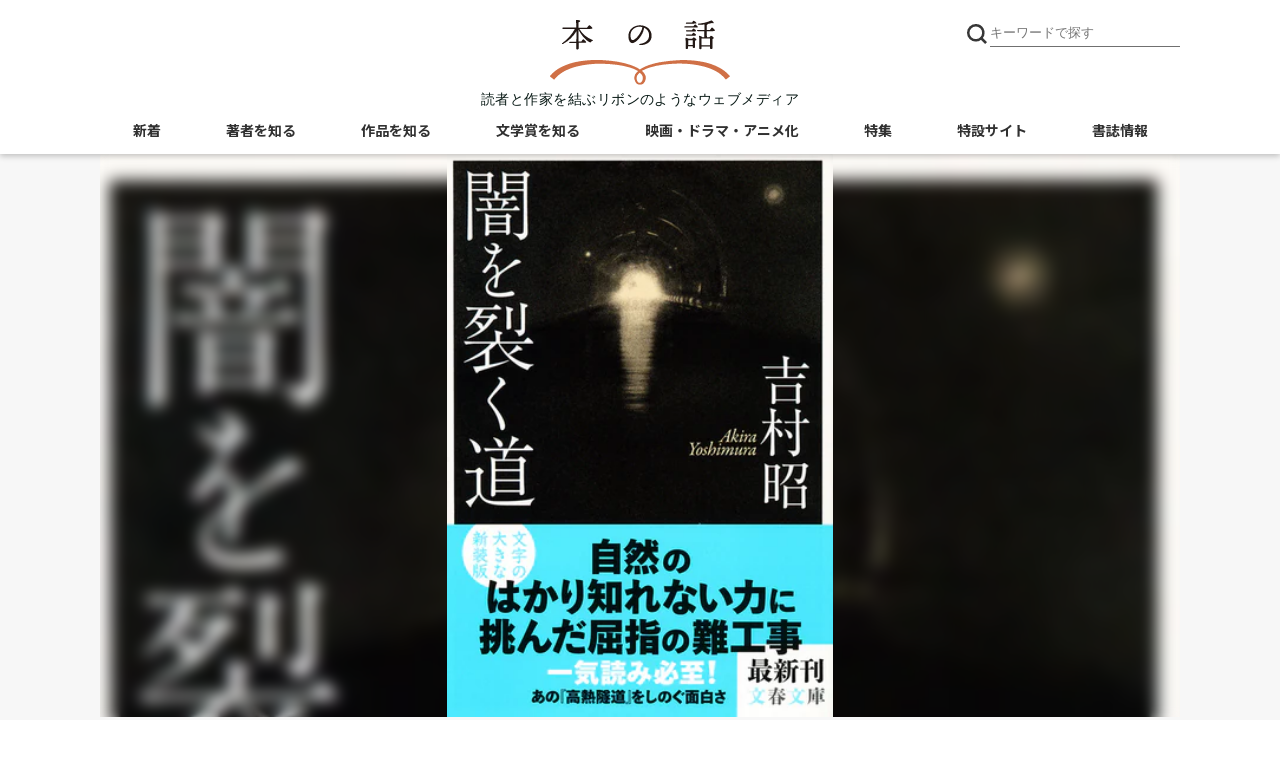

--- FILE ---
content_type: text/html; charset=utf-8
request_url: https://books.bunshun.jp/articles/-/2400
body_size: 11857
content:
<!DOCTYPE html>
<html lang="ja">
<head>
<meta charset="utf-8">
<meta http-equiv="x-ua-compatible" content="ie=edge">
<meta name="viewport" content="width=device-width, initial-scale=1, shrink-to-fit=no">
<title>多くの人間の「犠牲」と自然の計り知れない力。吉村昭が紙碑として伝えたかったこと 『闇を裂く道』 （吉村昭 著） | 書評 - 本の話</title>


<meta name="description" content="『闇を裂く道』 （吉村昭 著）　この小説には数多くの人物が登場するが、主人公といえる人物はいない。吉村さんの記録小説によくみられるように、群像劇といえばよいだろうか。それとも『戦艦武蔵』の主人公が戦艦…">
<link rel="icon" sizes="16x16 32x32" href="/common/images/favicon.ico">
<link rel="apple-touch-icon" sizes="57x57"   href="https://books.bunshun.jp/common/images/apple-touch-icon-57x57.png">
<link rel="apple-touch-icon" sizes="120x120" href="https://books.bunshun.jp/common/images/apple-touch-icon-120x120.png">
<link rel="apple-touch-icon" sizes="72x72"   href="https://books.bunshun.jp/common/images/apple-touch-icon-72x72.png">
<link rel="apple-touch-icon" sizes="152x152" href="https://books.bunshun.jp/common/images/apple-touch-icon-152x152.png">
<link rel="preload" href="https://b-bunshun.ismcdn.jp/mwimgs/c/b/480h/img_cb0f23cbd09297e3a8b7ed0848218b6e497768.jpg" as="image" imagesizes="100vw (max-width: 480px), 1080px">

<link rel="stylesheet" href="https://b-bunshun.ismcdn.jp/resources/bb/css/v2/global.css?rd=202509031400">
<link rel="stylesheet" href="https://b-bunshun.ismcdn.jp/resources/bb/css/v2/swiper.css">
<link rel="stylesheet" href="https://b-bunshun.ismcdn.jp/resources/bb/css/v2/category-top.css?rd=202509031400">
<link rel="stylesheet" href="https://b-bunshun.ismcdn.jp/resources/bb/css/v2/extra.css?rd=202509031400">
<link rel="preconnect" href="https://fonts.googleapis.com">
<link rel="preconnect" href="https://fonts.gstatic.com" crossorigin>
<link rel="preload" as="style" href="https://fonts.googleapis.com/css2?family=Lato:wght@400&family=M+PLUS+Rounded+1c:wght@700&family=Noto+Sans+JP:wght@400;700&display=swap">
<link rel="stylesheet" href="https://fonts.googleapis.com/css2?family=Lato:wght@400&family=M+PLUS+Rounded+1c:wght@700&family=Noto+Sans+JP:wght@400;700&display=swap" media="print" onload="this.media='all'; this.onload=null;">



<link rel="alternate" type="application/rss+xml" title="文藝春秋BOOKS 新着RSS" href="https://books.bunshun.jp/list/feed/rss">
<link rel="next" href="https://books.bunshun.jp/articles/-/2400?page=2" />

<link rel="canonical" href="https://books.bunshun.jp/articles/-/2400">

<meta property="fb:app_id" content="240654022640779">
<meta property="og:locale" content="ja_JP">
<meta property="og:site_name" content="本の話">
<meta property="article:publisher" content="https://www.facebook.com/hon.no.hanashi">
<meta property="og:type" content="article">
<meta property="og:url" content="https://books.bunshun.jp/articles/-/2400">
<meta property="og:title" content="多くの人間の「犠牲」と自然の計り知れない力。吉村昭が紙碑として伝えたかったこと 『闇を裂く道』 （吉村昭 著） | 高山 文彦 | 書評">
<meta property="og:description" content="『闇を裂く道』 （吉村昭 著）　この小説には数多くの人物が登場するが、主人公といえる人物はいない。吉村さんの記録小説によくみられるように、群像劇といえばよいだろうか。それとも『戦艦武蔵』の主人公が戦艦…" />
<meta property="og:image" content="https://books.bunshun.jp/mwimgs/c/b/-/img_cb0f23cbd09297e3a8b7ed0848218b6e497768.jpg">
<meta name="author" content="高山 文彦">

<meta name="twitter:card" content="summary_large_image" />
<meta name="twitter:site" content="@hon_web">

<!-- Google Tag Manager -->
<script>(function(w,d,s,l,i){w[l]=w[l]||[];w[l].push({'gtm.start':new Date().getTime(),event:'gtm.js'});var f=d.getElementsByTagName(s)[0],j=d.createElement(s),dl=l!='dataLayer'?'&l='+l:'';j.async=true;j.src='https://www.googletagmanager.com/gtm.js?id='+i+dl;f.parentNode.insertBefore(j,f);})(window,document,'script','dataLayer','GTM-NXWJZ65');</script>
<!-- End Google Tag Manager -->

<script src="https://d.line-scdn.net/r/web/social-plugin/js/thirdparty/loader.min.js" async="async" defer="defer"></script>


</head>
<body id="detail">
<header>
  <div class="w1080" data-nosnippet>
    <h1 class="logo"><a href="/"><img src="https://b-bunshun.ismcdn.jp/common/images/v2/logo.svg" alt="本の話" width="300" height="109" /></a></h1>
    <p class="logoTxt">読者と作家を結ぶリボンのようなウェブメディア</p>
    
    <div class="btnSearchIcon">
      <img src="https://b-bunshun.ismcdn.jp/common/images/v2/icon_search.svg" alt="キーワードで探す" width="24" height="24" />
      <span class="nav__line nav__line--top"></span>
      <span class="nav__line nav__line--center"></span>
      <span class="nav__line nav__line--bottom"></span>
      <span class="txt">閉じる</span>
    </div>
    <div class="searchBox">
      <div class="gnavWrap">
        <form action="/list/article-search" method="get">
        <input type="submit">
        <input type="text" placeholder="キーワードで探す" name="fulltext">
        </form>
        <div class="btnDetail"><a href="/list/search-b">書籍詳細検索はこちら</a></div>
      </div>
    </div>
<div class="navBtn">
  <span class="nav__line nav__line--top"></span>
  <span class="nav__line nav__line--center"></span>
  <span class="nav__line nav__line--bottom"></span>
  <span class="txt">メニュー</span>
</div>
<nav class="navSpBox">
  <div class="gnavWrap">
    <div class="gnavNav">
      <div class="gnavNav_item"><a class="gnavNav_link" href="/">本の話</a></div>
      <div class="gnavNav_item"><a class="gnavNav_link" href="/category/article">新着記事一覧</a></div>
      <div class="gnavNav_item">
        <a class="gnavNav_link" href="/list/writers">著者を知る</a>
        <div class="gnavNav_box">
          <div class="gnavNav_item2"><a class="gnavNav_link2" href="/list/interview">インタビュー・対談</a></div>
          <div class="gnavNav_item2"><a class="gnavNav_link2" href="/list/columnessay">コラム・エッセイ</a></div>
          <div class="gnavNav_item2"><a class="gnavNav_link2" href="/list/event-report">イベント・レポート</a></div>
          <div class="gnavNav_item2"><a class="gnavNav_link2" href="/category/outset">作家の書き出し<br>[ 別冊文藝春秋 ]</a></div>
        </div>
      </div>
      <div class="gnavNav_item">
        <a class="gnavNav_link" href="/list/stories">作品を知る</a>
        <div class="gnavNav_box">
          <div class="gnavNav_item2"><a class="gnavNav_link2" href="/list/news">ニュース</a></div>
          <div class="gnavNav_item2"><a class="gnavNav_link2" href="/list/review">書評</a></div>
          <div class="gnavNav_item2"><a class="gnavNav_link2" href="/subcategory/%E6%96%87%E6%98%A5%E6%96%87%E5%BA%AB">文春文庫</a></div>
          <div class="gnavNav_item2"><a class="gnavNav_link2" href="/list/tachiyomi">ためし読み</a></div>
          <div class="gnavNav_item2"><a class="gnavNav_link2" href="/list/sales">今週の新刊</a></div>
        </div>
      </div>
      <div class="gnavNav_btnNew">
        <a class="gnavNav_btnNewLink" href="/list/books">書籍案内はこちら<br class="spS"><span>文藝春秋BOOKS</span></a>
      </div>
      <div class="gnavNav_item">
        <a class="gnavNav_link" href="/list/prize">文学賞を知る</a>
        <div class="gnavNav_box">
          <div class="gnavNav_item2"><a class="gnavNav_link2" href="/subcategory/%E8%8A%A5%E5%B7%9D%E9%BE%8D%E4%B9%8B%E4%BB%8B%E8%B3%9E">芥川龍之介賞</a></div>
          <div class="gnavNav_item2"><a class="gnavNav_link2" href="/subcategory/%E7%9B%B4%E6%9C%A8%E4%B8%89%E5%8D%81%E4%BA%94%E8%B3%9E">直木三十五賞</a></div>
          <div class="gnavNav_item2"><a class="gnavNav_link2" href="/subcategory/%E6%9D%BE%E6%9C%AC%E6%B8%85%E5%BC%B5%E8%B3%9E">松本清張賞</a></div>
          <div class="gnavNav_item2"><a class="gnavNav_link2" href="/subcategory/%E6%96%87%E5%AD%B8%E7%95%8C%E6%96%B0%E4%BA%BA%E8%B3%9E">文學界新人賞</a></div>
          <div class="gnavNav_item2"><a class="gnavNav_link2" href="/subcategory/%E3%82%AA%E3%83%BC%E3%83%AB%E8%AE%80%E7%89%A9%E6%96%B0%E4%BA%BA%E8%B3%9E">オール讀物新人賞</a></div>
          <div class="gnavNav_item2"><a class="gnavNav_link2" href="/subcategory/%E5%A4%A7%E5%AE%85%E5%A3%AE%E4%B8%80%E8%B3%9E">大宅壮一賞</a></div>
          <div class="gnavNav_item2"><a class="gnavNav_link2" href="/list/koukousei">高校生直木賞</a></div>
          <div class="gnavNav_item2"><a class="gnavNav_link2" href="/subcategory/%E6%9C%AC%E5%B1%8B%E3%81%8C%E9%81%B8%E3%81%B6%E6%99%82%E4%BB%A3%E5%B0%8F%E8%AA%AC%E5%A4%A7%E8%B3%9E">本屋が選ぶ時代小説大賞</a></div>
          <div class="gnavNav_item2"><a class="gnavNav_link2" href="/subcategory/%E6%9C%AC%E5%B1%8B%E3%81%8C%E9%81%B8%E3%81%B6%E5%A4%A7%E4%BA%BA%E3%81%AE%E6%81%8B%E6%84%9B%E5%B0%8F%E8%AA%AC%E5%A4%A7%E8%B3%9E">本屋が選ぶ大人の恋愛小説大賞</a></div>
        </div>
      </div>
      <div class="gnavNav_item"><a class="gnavNav_link" href="/list/other_media">映画・ドラマ・アニメ化</a></div>
      <div class="gnavNav_item"><a class="gnavNav_link" href="/list/feature">特集</a></div>
      <div class="gnavNav_item"><a class="gnavNav_link" href="/category/special">特設サイト</a></div>
      <ul class="gnavNav_sns">
        <li class="gnavNav_snsItem -x">
          <a class="gnavNav_snsLink" href="https://twitter.com/hon_web" target="_blank">
            <img class="gnavNav_snsImg" src="/common/images/v2/icon_x.svg" alt="X" width="32" height="32">
          </a>
        </li>
        <li class="gnavNav_snsItem -facebook">
          <a class="gnavNav_snsLink" href="https://www.facebook.com/hon.no.hanashi" target="_blank">
            <i class="fab fa-facebook-f"></i>
            <span class="sr-only">Facebook</span>
          </a>
        </li>
        <li class="gnavNav_snsItem -rss">
          <a class="gnavNav_snsLink" href="/list/feed/rss" target="_blank">
            <i class="fas fa-rss"></i>
            <span class="sr-only">RSS</span>
          </a>
        </li>
        <li class="gnavNav_snsItem -note">
          <a class="gnavNav_snsLink" href="https://note.com/hon_web" target="_blank">
            <img class="gnavNav_snsImg" src="/common/images/v2/icon_note2.svg" alt="note" width="32" height="32">
          </a>
        </li>
      </ul>
      <div class="gnavNav_subBox">
        <!-- div class="item4"><a href="/list/about">本の話について</a></div -->
        <div class="gnavNav_subBoxItem"><a class="gnavNav_subBoxLink" href="https://www.bunshun.co.jp/">運営会社</a></div>
        <div class="gnavNav_subBoxItem"><a class="gnavNav_subBoxLink" href="/list/sitepolicy">サイトポリシー・プライバシーポリシー</a></div>
        <!-- div class="item4"><a href="/list/sitemap">サイトマップ</a></div -->
      </div>
    </div>
  </div><!--gnav-wrap-->
</nav>
<nav class="navPcBox">
  <ul class="flex nav">
    <li><a href="/category/article">新着</a></li>
    <li>
      <a href="/list/writers">著者を知る</a>
      <ul class="second">
        <li><a href="/list/interview">インタビュー・対談</a></li>
        <li><a href="/list/columnessay">コラム・エッセイ</a></li>
        <li><a href="/list/event-report">イベント・レポート</a></li>
        <li><a href="/category/outset">作家の書き出し</a></li>
      </ul>
    </li>
    <li>
      <a href="/list/stories">作品を知る</a>
      <ul class="second">
        <li><a href="/list/news">ニュース</a></li>
        <li><a href="/list/review">書評</a></li>
        <li><a href="/subcategory/%E6%96%87%E6%98%A5%E6%96%87%E5%BA%AB">文春文庫</a></li>
        <li><a href="/list/tachiyomi">ためし読み</a></li>
        <li><a href="/list/sales">今週の新刊</a></li>
      </ul>
    </li>
    <li>
      <a href="/list/prize">文学賞を知る</a>
      <ul class="second">
        <li><a href="/subcategory/%E8%8A%A5%E5%B7%9D%E9%BE%8D%E4%B9%8B%E4%BB%8B%E8%B3%9E">芥川龍之介賞</a></li>
        <li><a href="/subcategory/%E7%9B%B4%E6%9C%A8%E4%B8%89%E5%8D%81%E4%BA%94%E8%B3%9E">直木三十五賞</a></li>
        <li><a href="/subcategory/%E6%9D%BE%E6%9C%AC%E6%B8%85%E5%BC%B5%E8%B3%9E">松本清張賞</a></li>
        <li><a href="/subcategory/%E6%96%87%E5%AD%B8%E7%95%8C%E6%96%B0%E4%BA%BA%E8%B3%9E">文學界新人賞</a></li>
        <li><a href="/subcategory/%E3%82%AA%E3%83%BC%E3%83%AB%E8%AE%80%E7%89%A9%E6%96%B0%E4%BA%BA%E8%B3%9E">オール讀物新人賞</a></li>
        <li><a href="/subcategory/%E5%A4%A7%E5%AE%85%E5%A3%AE%E4%B8%80%E8%B3%9E">大宅壮一賞</a></li>
        <li><a href="/list/koukousei">高校生直木賞</a></li>
        <li><a href="/subcategory/%E6%9C%AC%E5%B1%8B%E3%81%8C%E9%81%B8%E3%81%B6%E6%99%82%E4%BB%A3%E5%B0%8F%E8%AA%AC%E5%A4%A7%E8%B3%9E">本屋が選ぶ<br>時代小説大賞</a></li>
        <li><a href="/subcategory/%E6%9C%AC%E5%B1%8B%E3%81%8C%E9%81%B8%E3%81%B6%E5%A4%A7%E4%BA%BA%E3%81%AE%E6%81%8B%E6%84%9B%E5%B0%8F%E8%AA%AC%E5%A4%A7%E8%B3%9E">本屋が選ぶ<br>大人の恋愛小説大賞</a></li>
      </ul>
    </li>
    <li><a href="/list/other_media">映画・ドラマ・アニメ化</a></li>
    <li><a href="/list/feature">特集</a></li>
    <li><a href="/category/special">特設サイト</a></li>
     <li><a href="/list/books">書誌情報</a></li>
  </ul>
</nav>  </div>
  </header>
  <main class="mainWrap">
  <div class="w1080">
  <div class="mainvisual">
  <div class="vertical" style="background-image:url(https://b-bunshun.ismcdn.jp/mwimgs/c/b/480h/img_cb0f23cbd09297e3a8b7ed0848218b6e497768.jpg)"><img src="https://b-bunshun.ismcdn.jp/mwimgs/c/b/480h/img_cb0f23cbd09297e3a8b7ed0848218b6e497768.jpg" alt="多くの人間の「犠牲」と自然の計り知れない力。吉村昭が紙碑として伝えたかったこと" width="327" height="480" /></div>
  </div>
 <!--  <ul class="snsBox">
      <li><i class="fas fa-share-alt-square"></i><span>シェアする</span></li>
      <li><a href="https://twitter.com/intent/tweet?url=https://books.bunshun.jp/articles/-/2400&text=多くの人間の「犠牲」と自然の計り知れない力。吉村昭が紙碑として伝えたかったこと" rel="nofollow" target="_blank"><span>Twitter</span></a></li>
      <li><a href="https://www.facebook.com/share.php?u=https://books.bunshun.jp/articles/-/2400" rel="nofollow" target="_blank"><i class="fab fa-facebook-f"></i><span>Facebook</span></a></li>
      <li><a href="https://social-plugins.line.me/lineit/share?url=https://books.bunshun.jp/articles/-/2400" rel="nofollow" target="_blank"><i class="fab fa-line"></i><span>LINE</span></a></li>
      <li><a href="https://note.com/intent/post?url=https://books.bunshun.jp/articles/-/2400" target="_blank" rel="noopener"><span>note</span></a></li>
    </ul>
  -->
<div class="mW">
    <div class="ttlBox">
      <ul class="listBox">
        <li class="data">2016.02.14</li>
        <li><a href="/list/review"><span class="review">書評</span></a></li>
      </ul>
      <h1 class="mainTtl">多くの人間の「犠牲」と自然の計り知れない力。吉村昭が紙碑として伝えたかったこと</h1>
      
      
      
      
      <h2 class="author">
          <a href="/list/article-search?fulltext=%E9%AB%98%E5%B1%B1%20%E6%96%87%E5%BD%A6">高山 文彦</a>
           <span>（作家）</span>
      </h2>
      <p class="variousTxt">『闇を裂く道』 （吉村昭 著）</p>
      <p class="variousTxt2">
           出典 : <a href="/subcategory/%E6%96%87%E6%98%A5%E6%96%87%E5%BA%AB">#文春文庫</a>
           <br>ジャンル :
             <a href="/subcategory/%E5%B0%8F%E8%AA%AC">#小説</a>
      </p>
    </div>

  
  <div class="contentsBox">
<div class="search">
<ul>
<li><a href="/list/article-search?keyword=%E5%90%89%E6%9D%91%20%E6%98%AD">吉村 昭</a></li>
<li><a href="/list/article-search?keyword=%E9%AB%98%E5%B1%B1%20%E6%96%87%E5%BD%A6">高山 文彦</a></li>
</ul>
</div>
  <div class="contents article-body">
   <figure class="image-area figure-right" style="max-width:170px;"><img alt="" class="main-image" src="/mwimgs/c/b/1000wm/img_cb0f23cbd09297e3a8b7ed0848218b6e497768.jpg" width="480" height="703" loading="lazy">
<figcaption>『闇を裂く道』 （吉村昭 著）</figcaption>
</figure>

<p>　この小説には数多くの人物が登場するが、主人公といえる人物はいない。吉村さんの記録小説によくみられるように、群像劇といえばよいだろうか。それとも『戦艦武蔵』の主人公が戦艦武蔵という建造物であったと同様に、ここでも丹那トンネルという構造物といえるだろうか。</p>

<p>　そう考えてみたけれど、どれもしっくりこない。</p>

<p>　描かれるのは、伊豆半島の付け根の山塊を掘り抜く丹那トンネル貫通までの十六年におよぶ自然と人間の格闘、地元農村共同体と建設者たちの軋轢、そして多くの人間がいかに犠牲となって完成に至ったか、という物語である。</p>

<p>　着工は第一次大戦末期、それから関東大震災、昭和恐慌、東北の飢饉、北伊豆地震、柳条湖事件、満洲国建国、国際連盟脱退といった天災や動乱の時代を経て、昭和九年の完成までを描く。</p>

<p>　私は読み進めながら、同時代を生きた詩人金子光晴の言葉が、ある段階から耳について離れなくなり、とうとう最後まで離れなかった。</p>

<p>「人間の理想ほど、無慈悲で、僭上なものはない。これほどやすやすと、犠牲をもとめるものはないし、平気で人間を見ごろしにできるものもない。いかなる理想にも加担しないことで、辛うじて、人は悲惨から身をまもることができるかもしれない」（「日本人について」）</p>

<p>　小説の主人公は、富国強兵の「理想」に燃え、そのために数多くの人間を「犠牲」として呑み込んでいった日本の近代化という化け物であるのかもしれない。吉村さんの視点の置きかたも、そこにあるように感じられる。</p>

<p>　小説の第一章で描かれる丹那盆地の美しい自然とたおやかな農民たちの姿は、やがて巻き起こる悲劇を予感させる。よそ者を拒まない人間の情にあふれる風土。トンネル工事がはじまるまえに、このあたりを見ておこうと訪れた新聞記者に、どうぞ、どうぞ、と一夜の宿をすすめる旧家のあるじは、「富士山や箱根の山に積る雪のとけ水が、いたる所に湧き出ています。水質がよく、しかも豊かです。水田など水が多くて困るほどです」と教える。</p>

<p>　乳牛があちこちに放牧され、水田やワサビ田がひろがる。村人は水道ではなく湧き水を直接家に引いて飲料水に使っている。白梅や紅梅が美しい。</p>

<p>　丹那トンネルの完成によって、熱海線が開通する。そうなれば東海道線が一本につながる。自分たちの村にも駅ができる。土地のだれもが期待に胸をふくらませている。</p>

<p>　吉村さんは、第一章の最後で記者にこのように語らせる。</p>

<p>「かれは、海の輝きに眼をむけながら、熱海線の開通が、東海道線を名実ともに日本の大動脈とさせるのだ、と思った」</p>

<p>　希望に満ちた序曲は、しかしやがて無残に解体され、黙示録のような世界がいくつもくりひろげられるのである。</p>

<p class="next-info"><a href="?page=2">【次ページ】</a></p>


<div class="paginationWrap">
<a class="prev2 num" href="/articles/-/2400">≪ 最初へ</a><div>
<a class="prev num" href="#">前へ</a>
<span class="num current">1</span>
<a class="num" href="/articles/-/2400?page=2">2</a>
<a class="num" href="/articles/-/2400?page=3">3</a>
<a class="next num" href="/articles/-/2400?page=2">次へ</a>
</div>
<a class="next2 num" href="/articles/-/2400?page=3">最後へ ≫</a>
</div>


  </div><!-- /contents -->
<ul class="snsBox">
      <li><i class="fas fa-share-alt-square"></i><span>シェアする</span></li>
      <li><a href="https://twitter.com/intent/tweet?url=https://books.bunshun.jp/articles/-/2400&text=多くの人間の「犠牲」と自然の計り知れない力。吉村昭が紙碑として伝えたかったこと" rel="nofollow" target="_blank"><span>Twitter</span></a></li>
      <li><a href="https://www.facebook.com/share.php?u=https://books.bunshun.jp/articles/-/2400" rel="nofollow" target="_blank"><i class="fab fa-facebook-f"></i><span>Facebook</span></a></li>
      <li><a href="https://social-plugins.line.me/lineit/share?url=https://books.bunshun.jp/articles/-/2400" rel="nofollow" target="_blank"><i class="fab fa-line"></i><span>LINE</span></a></li>
      <li><a href="https://note.com/intent/post?url=https://books.bunshun.jp/articles/-/2400" target="_blank" rel="noopener"><span>note</span></a></li>
    </ul>
<div class="flex bookinfoBox">
  <div class="bookcover"><a href="/ud/book/num/9784167905507"><img src="https://b-bunshun.ismcdn.jp/mwimgs/b/7/350/img_b76e651e7d8f32a7b6ebc69b6d45463a837664.jpg" alt="" width="350" height="513" loading="lazy"></a></div>
  <div class="bookdetail">
    <div class="common-detail">
      <div class="prefix">文春文庫</div>
      <h5 class="bookttl">闇を裂く道</h5>
      <div class="bookauthor">吉村昭</div>
    <div class="bookdata"><p class="data"><span><strong>定価：</strong>968円（税込）</span><span><strong>発売日：2016年02月10日</strong></span></p></div>
  </div>
  <div class="bbooks">
    <div class="btn">
      <a href="/ud/book/num/9784167905507">くわしく見る</a>
    </div>
  </div>

  <div class="bookshop">
    <ul class="flex flex-wrap">
        <li class="amazon"><a href="http://www.amazon.co.jp/dp/4167905507?tag=hon_web-22&linkCode=as1&creative=6339">Amazon</a></li>
        <li class="rakutenb"><a href="http://hb.afl.rakuten.co.jp/hgc/g00q0724.ebccl921.g00q0724.ebccm126/?pc=http%3A%2F%2Fbooks.rakuten.co.jp%2Frb%2F13528997%2F&m=http%3A%2F%2Fm.rakuten.co.jp%2Frms%2Fmsv%2FItem%3Fn%3D13528997%26surl%3Dbook">楽天ブックス</a></li>
        <li class="sven"><a href="http://ck.jp.ap.valuecommerce.com/servlet/referral?vs=2687648&vp=883755459&va=2599687&vc_url=http%3A%2F%2F7net.omni7.jp%2Fdetail%2F1106620530">セブンネット</a></li>
        <li class="kinokuniya"><a href="http://ck.jp.ap.valuecommerce.com/servlet/referral?sid=2687648&pid=882222676&vc_url=http://www.kinokuniya.co.jp/f/dsg-01-9784167905507">紀伊國屋書店ウェブストア</a></li>
        <li class="ehon"><a href="https://www.e-hon.ne.jp/bec/SA/Detail?refBook=9784167905507">e-hon</a></li>
        <li class="honyaclub"><a href="https://www.honyaclub.com/shop/affiliate/itemlist.aspx?isbn=9784167905507">HonyaClub</a></li>
        <li class="ogaki"><a href="https://store.shopping.yahoo.co.jp/books-ogaki/9784167905507.html">大垣書店</a></li>
      </ul>
    </div>
  </div>
</div>
  </div><!-- /contentsBox -->
  </div>
  
  
<div class="recommendBox listWrap" data-nosnippet>
  <div class="mainTtl">こちらもおすすめ</div>
  <ul class="listBox flex">
      <li>
        <a href="/articles/-/1880">
          <div class="cover vertical"><div class="img"><img class="img_bg" src="https://b-bunshun.ismcdn.jp/mwimgs/e/4/240wm/img_e466a9c86ef6fb010a62eb23e822e20e574027.jpg" alt="" height="350" width="240" loading="lazy" /><img src="https://b-bunshun.ismcdn.jp/mwimgs/e/4/240wm/img_e466a9c86ef6fb010a62eb23e822e20e574027.jpg" alt="吉村昭『羆嵐』のモデルとなった三毛別事件の真実を生々しく綴る大傑作ノンフィクション" height="350" width="240" loading="lazy" /></div><div class="ttl"><h3>吉村昭『羆嵐』のモデルとなった三毛別事件の真実を生々しく綴る大傑作ノンフィクション</h3></div></div>
         </a>
        <div class="box">
          <div class="infoWrap">
            <div class="data">2015.05.03</div>
            <a href="/list/review"><div class="cat review">書評</div></a>
          </div>
            <ul class="tag">
                <li class="tag_list"><a class="tag_link" href="/list/article-search?keyword=%E6%9C%A8%E6%9D%91%20%E7%9B%9B%E6%AD%A6">#木村 盛武</a></li>
                <li class="tag_list"><a class="tag_link" href="/list/article-search?keyword=%E5%A2%97%E7%94%B0%20%E4%BF%8A%E4%B9%9F">#増田 俊也</a></li>
                <li class="tag_list"><a class="tag_link" href="/list/article-search?keyword=%E5%90%89%E6%9D%91%20%E6%98%AD">#吉村 昭</a></li>
            </ul>
        </div>
     </li>
      <li>
        <a href="/articles/-/1318">
          <div class="cover"><div class="img"><img src="https://b-bunshun.ismcdn.jp/mwimgs/9/8/480wm/img_986542e741b37a90359471a400a7bcee63311.jpg" alt="元林務官が執念の取材で追究した、ヒグマによる史上最悪の惨殺事件の真実" height="135" width="240" loading="lazy" /></div><div class="ttl"><h3>元林務官が執念の取材で追究した、ヒグマによる史上最悪の惨殺事件の真実</h3></div></div>
         </a>
        <div class="box">
          <div class="infoWrap">
            <div class="data">2015.04.15</div>
            <a href="/list/interview"><div class="cat interview">インタビュー・対談</div></a>
          </div>
            <ul class="tag">
                <li class="tag_list"><a class="tag_link" href="/list/article-search?keyword=%E6%9C%A8%E6%9D%91%20%E7%9B%9B%E6%AD%A6">#木村 盛武</a></li>
                <li class="tag_list"><a class="tag_link" href="/list/article-search?keyword=%E7%BE%86%E5%B5%90">#羆嵐</a></li>
                <li class="tag_list"><a class="tag_link" href="/list/article-search?keyword=%E5%90%89%E6%9D%91%20%E6%98%AD">#吉村 昭</a></li>
            </ul>
        </div>
     </li>
      <li>
        <a href="/articles/-/3006">
          <div class="cover vertical"><div class="img"><img class="img_bg" src="https://b-bunshun.ismcdn.jp/mwimgs/7/d/240wm/img_7da90bc3fe27ae20164768c959ed1a63397032.jpg" alt="" height="348" width="240" loading="lazy" /><img src="https://b-bunshun.ismcdn.jp/mwimgs/7/d/240wm/img_7da90bc3fe27ae20164768c959ed1a63397032.jpg" alt="平易な話言葉に凝縮された人生の真実――より良く生きるヒント満載の講演録" height="348" width="240" loading="lazy" /></div><div class="ttl"><h3>平易な話言葉に凝縮された人生の真実――より良く生きるヒント満載の講演録</h3></div></div>
         </a>
        <div class="box">
          <div class="infoWrap">
            <div class="data">2015.07.05</div>
            <a href="/list/review"><div class="cat review">書評</div></a>
          </div>
            <ul class="tag">
                <li class="tag_list"><a class="tag_link" href="/list/article-search?keyword=%E5%9F%8E%E5%B1%B1%20%E4%B8%89%E9%83%8E">#城山 三郎</a></li>
                <li class="tag_list"><a class="tag_link" href="/list/article-search?keyword=%E6%9D%BE%E6%9C%AC%20%E6%B8%85%E5%BC%B5">#松本 清張</a></li>
                <li class="tag_list"><a class="tag_link" href="/list/article-search?keyword=%E5%90%89%E6%9D%91%20%E6%98%AD">#吉村 昭</a></li>
            </ul>
        </div>
     </li>
      <li>
        <a href="/articles/-/1977">
          <div class="cover vertical"><div class="img"><img class="img_bg" src="https://b-bunshun.ismcdn.jp/mwimgs/4/9/240wm/img_49e3abe1ba5ffde2d999775afb797493305734.jpg" alt="" height="346" width="240" loading="lazy" /><img src="https://b-bunshun.ismcdn.jp/mwimgs/4/9/240wm/img_49e3abe1ba5ffde2d999775afb797493305734.jpg" alt="「戦争の論理」に起因した人間感情の歪みを冷静かつ丹念に描く" height="346" width="240" loading="lazy" /></div><div class="ttl"><h3>「戦争の論理」に起因した人間感情の歪みを冷静かつ丹念に描く</h3></div></div>
         </a>
        <div class="box">
          <div class="infoWrap">
            <div class="data">2015.04.29</div>
            <a href="/list/review"><div class="cat review">書評</div></a>
          </div>
            <ul class="tag">
                <li class="tag_list"><a class="tag_link" href="/list/article-search?keyword=%E5%90%89%E6%9D%91%20%E6%98%AD">#吉村 昭</a></li>
                <li class="tag_list"><a class="tag_link" href="/list/article-search?keyword=%E4%BF%9D%E9%98%AA%20%E6%AD%A3%E5%BA%B7">#保阪 正康</a></li>
            </ul>
        </div>
     </li>
      <li>
        <a href="/articles/-/1149">
          <div class="cover"><div class="img"><img src="https://b-bunshun.ismcdn.jp/mwimgs/5/a/480wm/img_5af38782731e327d0dd773bcc3ecbf9129955.jpg" alt="吉村昭の取材旅行の趣味は「凧あつめ」" height="165" width="220" loading="lazy" /></div><div class="ttl"><h3>吉村昭の取材旅行の趣味は「凧あつめ」</h3></div></div>
         </a>
        <div class="box">
          <div class="infoWrap">
            <div class="data">2012.09.24</div>
            <a href="/category/bunshun-photo"><div class="cat bunshun-photo">文春写真館</div></a>
          </div>
            <ul class="tag">
                <li class="tag_list"><a class="tag_link" href="/list/article-search?keyword=%E3%80%8C%E6%96%87%E8%97%9D%E6%98%A5%E7%A7%8B%E3%80%8D%E5%86%99%E7%9C%9F%E8%B3%87%E6%96%99%E9%83%A8">#「文藝春秋」写真資料部</a></li>
                <li class="tag_list"><a class="tag_link" href="/list/article-search?keyword=%E5%90%89%E6%9D%91%20%E6%98%AD">#吉村 昭</a></li>
            </ul>
        </div>
     </li>
  </ul>
</div>
<div class="present-section" data-nosnippet>
<div class="present-section-inner">
<div class="present-heading"><span class="ttl">プレゼント</span></div>
<ul class="p-list common-line">
<li class="clearfix">
  <h2 class="ttl">『満月珈琲店の星詠み ～星遣いたちの夜～』望月麻衣 桜田千尋・著</h2>
    <a href="/ud/book/num/9784167924478"><img src="/list/image/book/9784167924478/300w" alt="" class="p-image" width="150" height="216" loading="lazy" /></a>
     <div class="p-body"><p>ただいまこちらの本をプレゼントしております。奮ってご応募ください。</p>

<table class="event-table">
	<tbody>
		<tr>
			<th>応募締切</th>
			<td>2025/12/11 00:00&nbsp;まで</td>
		</tr>
		<tr>
			<th>賞品</th>
			<td>『満月珈琲店の星詠み ～星遣いたちの夜～』望月麻衣 桜田千尋・著　5名様</td>
		</tr>
	</tbody>
</table>

<div class="p-body-btn"><a href="https://form.bunshun.jp/n/form/mft/FUWZcKzbbThxR6n-asQ22"><span class="sprite subscribe">icon</span>応募する</a></div>
<p class="text" style="text-align: center;margin: 20px auto;font-size:14px">※プレゼントの応募には、本の話<a href="https://form.bunshun.jp/webapp/form/12986_mft_192/index.do" target="_blank" style="color: #D07046;text-decoration: underline;">メールマガジンの登録</a>が必要です。</p></div>
  </li>
</ul>
</div>
</div>







  </div><!-- /w1080 -->
  </main>
  
  <div class="sideWrap" data-nosnippet>
    <div class="otherListBox">
      <div class="w1080 flex">
<div class="listBox">
        <div class="mainTtl">イベント</div>
        <ul>
          <li><a href="/articles/-/10527" class="flex">
            <div class="img">
              <div class="imgDeco">
                <img class="img_bg" src="/mwimgs/e/0/160wm/img_e0f02998ffdef68f4131fb5845760170139249.jpg" loading="lazy" />
              </div>
            </div>
            <div class="dataBox">
              <div class="data">2025.12.02</div>
              <div class="ttl">［第12回高校生直木賞レポート］語るべきことの決して尽きない時間の中で</div>
            </div>
          </a></li>
          <li><a href="/articles/-/10405" class="flex">
            <div class="img">
              <div class="imgDeco">
                <img class="img_bg" src="/mwimgs/e/9/160wm/img_e9a41a19745cc9ba9d998858e79d9b3f123169.jpg" loading="lazy" />
              </div>
            </div>
            <div class="dataBox">
              <div class="data">2025.11.07</div>
              <div class="ttl">【紀伊國屋書店新宿本店にて12/5（金）18:30開催】井上先斗×住田祐　松本清張賞フェア無料トークイベント</div>
            </div>
          </a></li>
          <li><a href="/articles/-/10399" class="flex">
            <div class="img">
              <div class="imgDeco">
                <img class="img_bg" src="/mwimgs/e/5/160wm/img_e585982ae7b9047c365ad685cb36fc7a121102.jpg" loading="lazy" />
              </div>
            </div>
            <div class="dataBox">
              <div class="data">2025.11.06</div>
              <div class="ttl">【アーカイブ映像公開】松本清張賞受賞作『白鷺立つ』で鮮烈デビューの住田祐さんが直木賞作家・安部龍太郎さんと語る！</div>
            </div>
          </a></li>
        </ul>
        <div class="btn"><a href="/list/event-report">矢印</a></div>
</div>
<div class="listBox">
        <div class="mainTtl">ニュース</div>
        <ul>
          <li><a href="/articles/-/10550">
            <div class="data">2025.12.05</div>
            <div class="ttl">村山由佳さんの『PRIZE―プライズ―』が「ダ・ヴィンチ BOOK OF THE YEAR 2025」小説部門第1位を受賞しました！</div>
          </a></li>
          <li><a href="/articles/-/10503">
            <div class="data">2025.11.20</div>
            <div class="ttl">「著書200冊目刊行記念！ 堂場瞬一電子書籍フェア」開催中</div>
          </a></li>
          <li><a href="/articles/-/10448">
            <div class="data">2025.11.04</div>
            <div class="ttl">【祝・京都本大賞受賞】万城目学さんが京都の奇跡を描く直木賞受賞シリーズが『六月のぶりぶりぎっちょう』にて新たな栄冠！「本能寺の変」の謎にも挑む傑作京都小説集</div>
          </a></li>
        </ul>
        <div class="btn"><a href="/list/news">矢印</a></div>
</div>
      </div>
    </div>
<div class="banners">
  <div class="w1080">
      <ul class="bnrBox">
          <li class="bnrBox_item">
            <a class="bnrBox_link" href="/sp/king?topbnr" target="_blank">
              <img class="bnrBox_img" src="https://b-bunshun.ismcdn.jp/mwimgs/2/b/-/img_2b30cc1cb31bd1058426b8c84495bbb9133383.png" alt="米国を代表する作家、スティーヴン・キングの特設サイト" width="460" height="160" loading="lazy">
            </a>
          </li>
          <li class="bnrBox_item">
            <a class="bnrBox_link" href="https://www.bunshun.co.jp/galileo/?topbnr" target="_blank">
              <img class="bnrBox_img" src="https://b-bunshun.ismcdn.jp/mwimgs/d/f/-/img_df28f83744b241b609254aef75d532ad24171.jpg" alt="東野圭吾「ガリレオシリーズ」公式サイト " width="460" height="160" loading="lazy">
            </a>
          </li>
          <li class="bnrBox_item">
            <a class="bnrBox_link" href="/sp/bunko-fair2025?topbnr" target="_blank">
              <img class="bnrBox_img" src="https://b-bunshun.ismcdn.jp/mwimgs/b/9/-/img_b93264a07cc23640cad870cef56fcf2e194233.jpg" alt="2025 文春文庫 秋100ベストセレクション" width="738" height="280" loading="lazy">
            </a>
          </li>
          <li class="bnrBox_item">
            <a class="bnrBox_link" href="/sp/karasu?topbnr" target="_blank">
              <img class="bnrBox_img" src="https://b-bunshun.ismcdn.jp/mwimgs/7/f/-/img_7ff73028ae9b9b1e55620aa7314feedd13922.jpg" alt="阿部智里「八咫烏シリーズ」特設サイト" width="460" height="160" loading="lazy">
            </a>
          </li>
          <li class="bnrBox_item">
            <a class="bnrBox_link" href="/sp/saeki?topbnr" target="_blank">
              <img class="bnrBox_img" src="https://b-bunshun.ismcdn.jp/mwimgs/6/9/-/img_690d9fa286a4c6ff640e784c7939047f16923.jpg" alt="佐伯泰英特設サイト" width="460" height="160" loading="lazy">
            </a>
          </li>
          <li class="bnrBox_item">
            <a class="bnrBox_link" href="https://www.bunshun.co.jp/pick-up/iwgp/?topbnr" target="_blank">
              <img class="bnrBox_img" src="https://b-bunshun.ismcdn.jp/mwimgs/9/5/-/img_95931c9418cc33c3e0cbbb7cc83e2d7d43262.jpg" alt="池袋ウエストゲートパークシリーズ最新作『男女最終戦争』石田衣良・著　公式サイトです" width="738" height="280" loading="lazy">
            </a>
          </li>
      </ul>
    <div class="btns">
      <a class="btns_btn -new" href="/list/books">書籍案内はこちら　<span>文藝春秋BOOKS</span></a>
      <a class="btns_btn -mailMag" href="/category/present">メルマガ登録</a>
    </div>
  </div>
</div>  </div><!--sideWrap-->
  
<footer>
  <div class="mW" data-nosnippet>
    <div class="w1080 flex">
        <div class="photoBox">
          <div class="ttl">文春写真館</div>
          <div class="img"><a href="/articles/-/2455"><img src="https://b-bunshun.ismcdn.jp/mwimgs/9/b/536wm/img_9b4174742e03632a813034bda23633cb96148.jpg" alt="原節子が隠し通した癒しようのない疲労の深さ" height="281" width="536" loading="lazy" /></a></div>
        </div>
      <div class="navBox">
        <div class="logo flex"><a href="/"><img src="https://b-bunshun.ismcdn.jp/common/images/v2/logo.svg" alt="本の話" width="300" height="109" loading="lazy" /></a><p class="txt move1 tagline">読者と作家を結ぶリボンのようなウェブメディア</p></div>
        <div class="sitenav flex">
          <ul class="nav">
            <!-- li><a href="/list/about">本の話について</a></li -->
            <li><a href="/list/sitepolicy">サイトポリシー</a></li>
            <li><a href="https://www.bunshun.co.jp/privacy/">プライバシーポリシー</a></li>
            <li><a href="https://www.bunshun.co.jp/">運営会社</a></li>
            <!-- li><a href="/list/sitemap">サイトマップ</a></li -->
            <li><a href="/category/info">お知らせ</a></li>
            <li><a href="https://www.bunshun.co.jp/contact/">お問い合わせ</a></li>
          </ul>
          <ul class="nav">
            <li><a href="/category/article">新着一覧</a></li>
            <li><a href="/list/writers">著者を知る</a></li>
            <li><a href="/list/stories">作品を知る</a></li>
            <li><a href="/list/prize">文学賞を知る</a></li>
            <li><a href="/list/other_media">映画・ドラマ・アニメ化</a></li>
            <li><a href="/list/feature">特集</a></li>
            <li><a href="/category/special">特設サイト</a></li>
          </ul>
          <ul class="nav">
            <li><a href="/subcategory/%E6%96%87%E5%AD%B8%E7%95%8C">文學界</a></li>
            <li><a href="/subcategory/%E3%82%AA%E3%83%BC%E3%83%AB%E8%AE%80%E7%89%A9">オール讀物</a></li>
            <li><a href="/subcategory/%E5%88%A5%E5%86%8A%E6%96%87%E8%97%9D%E6%98%A5%E7%A7%8B">別冊文藝春秋</a></li>
          </ul>
        </div>
        <ul class="sns">
          <li><a href="https://twitter.com/hon_web" target="_blank"><span>Twitter</span></a></li>
          <li><a href="https://www.facebook.com/hon.no.hanashi" target="_blank"><i class="fab fa-facebook-f"></i><span>Facebook</span></a></li>
          <li><a href="/list/feed/rss" target="_blank"><i class="fas fa-rss"></i><span>RSS</span></a></li>
          <li><a href="https://note.com/hon_web" target="_blank"><span>note</span></a></li>
        </ul>
      </div><!--navBox-->
    </div>
  </div>
  <div class="ftrBand" data-nosnippet>
    <div class="abj">
      <p class="abj_img"><img src="https://b-bunshun.ismcdn.jp/common/images/v2/1190_1003_w.png" width="71" height="59" loading="lazy" alt="ABJマーク"></p>
      <p class="abj_txt">ABJマークは、この電子書店・電子書籍配信サービスが、著作権者からコンテンツ使用許諾を得た正規版配信サービスであることを示す登録商標（登録番号6091713号）です。</p>
    </div>
    <nav>
      <ul class="nav">
        <li class="bsonline"><a href="https://bunshun.jp/"><img src="https://b-bunshun.ismcdn.jp/common/images/v2/bunshun_online.png" alt="文春オンライン" width="724" height="126" loading="lazy"></a></li>
        <li class="numberW"><a href="https://number.bunshun.jp/"><img src="https://b-bunshun.ismcdn.jp/common/images/v2/number_web.png" alt="Number Web" width="838" height="123" loading="lazy"></a></li>
        <li class="creaW"><a href="https://crea.bunshun.jp/"><img src="https://b-bunshun.ismcdn.jp/common/images/v2/crea.png" alt="CREA WEB" width="156" height="36" loading="lazy"></a></li>
        <li class="creaT"><a href="https://crea.bunshun.jp/traveller"><img src="https://b-bunshun.ismcdn.jp/common/images/v2/traveller.png" alt="CREA Traveller" width="342" height="36" loading="lazy"></a></li>
        <!--li class="marche"><a href=""><span>文春マルシェ</span></a></li-->
        <!--li><a href="">文藝春秋digital</a>｜</li-->
      </ul>
    </nav>
    <div class="copyright">&copy;BUNGEISHUNJU LTD. All RIGHTS RESERVED.</div>
  </div>
</footer>
<div class="pagetop" data-nosnippet>ページの先頭へ戻る</div>
<script src="https://code.jquery.com/jquery-3.4.1.min.js"></script>

<script src="https://b-bunshun.ismcdn.jp/resources/bb/js/v2/jquery.easeScroll.js" charset="utf-8"></script>
<script src="https://b-bunshun.ismcdn.jp/resources/bb/js/v2/swiper.min.js" charset="utf-8"></script>
<script src="https://b-bunshun.ismcdn.jp/resources/bb/js/v2/tools.js?rd=202509031400" charset="utf-8"></script>
<script>/*adobeフォント*/
(function(d) {
var config = {
kitId: 'vpr0jlw',
scriptTimeout: 3000,
async: true
},
h=d.documentElement,t=setTimeout(function(){h.className=h.className.replace(/\bwf-loading\b/g,"")+" wf-inactive";},config.scriptTimeout),tk=d.createElement("script"),f=false,s=d.getElementsByTagName("script")[0],a;h.className+=" wf-loading";tk.src='https://use.typekit.net/'+config.kitId+'.js';tk.async=true;tk.onload=tk.onreadystatechange=function(){a=this.readyState;if(f||a&&a!="complete"&&a!="loaded")return;f=true;clearTimeout(t);try{Typekit.load(config)}catch(e){}};s.parentNode.insertBefore(tk,s)
})(document);
 </script>


<script async src="https://cdn.st-note.com/js/social_button.min.js"></script><div class="measurement" style="display:none;">
<script type="text/javascript" src="/oo/bs/l.js"></script>
<script>
var miu = new MiU();
miu.locationInfo['media'] = 'books.bunshun.jp';
miu.locationInfo['skin'] = 'leafs/default';
miu.locationInfo['id'] = '2400';
miu.locationInfo['model'] = '';
miu.locationInfo['modelid'] = '';
miu.go();
</script>
<noscript><div><img style="display:none;" src="/oo/bs/n.gif" alt="" width="1" height="1" /></div></noscript>
</div>
</body>
</html>

--- FILE ---
content_type: text/css; charset=utf-8
request_url: https://b-bunshun.ismcdn.jp/resources/bb/css/v2/global.css?rd=202509031400
body_size: 5408
content:
@charset "UTF-8";

/* Scss Document */

.mW {
  margin: 0 20px;
}

@media screen and (max-width: 480px) {
  .mW {
    margin: 0 5%;
  }
}

/*********************

reset

*********************/

html, body, h1, h2, h3, h4, ul, ol, dl, li, dt, dd, p, div, span, img, a, table, tr, th, td {
  margin: 0;
  padding: 0;
  border: 0;
  font-weight: normal;
  font-size: 100%;
  vertical-align: baseline;
  -webkit-box-sizing: border-box;
  -moz-box-sizing: border-box;
  box-sizing: border-box;
}

article, header, footer, aside, figure, figcaption, nav, section {
  display: block;
}

body {
  line-height: 1;
  -webkit-text-size-adjust: 100%;
  -webkit-font-smoothing: antialiased
}

ol, ul {
  list-style: none;
  list-style-type: none;
}

a {
  margin: 0;
  padding: 0;
  font-size: 100%;
  vertical-align: baseline;
  background: transparent;
}

table {
  border-collapse: collapse;
  border-spacing: 0;
}

img {
  vertical-align: top;
  font-size: 0;
  line-height: 0;
}

*,
*:before,
*:after {
  box-sizing: border-box;
}

/*********************

utility

*********************/

.sr-only {
  position: absolute !important;
  width: 1px !important;
  height: 1px !important;
  padding: 0 !important;
  margin: -1px !important;
  overflow: hidden !important;
  clip: rect(0, 0, 0, 0) !important;
  white-space: nowrap !important;
  border: 0 !important;
}

/*********************

all

*********************/

img {
  width: 100%;
}


/* new clearfix */

.clearfix::after {
  display: block;
  clear: both;
  content: "";
}

.clear {
  clear: both;
}

.txtB {
  font-weight: bold;
}

.floatL {
  float: left;
}

.floatR {
  float: right;
}

.indent {
  padding-left: 1em;
  text-indent: -1em;
}

.alignR {
  text-align: right;
}

.alignL {
  text-align: left;
}

.opa {
  opacity: 1;
  transition: 0.3s;
  transition-property: opacity;
  cursor: pointer;
}

.opa:hover {
  opacity: 0.8;
}

.listBox>li .interview {
  color: #d19d52
}

.listBox>li .outset {
  color: #5cd17f
}

.listBox>li .columnessay {
  color: #d1473d
}

.listBox>li .event {
  color: #3291d1
}

.listBox>li .event-sch {
  color: #2C6BE8
}

.listBox>li .event-report {
  color: #2A37DE
}

.listBox>li .review {
  color: #3d82ea
}

.listBox>li .commentary {
  color: #D7A3A1
}

.listBox>li .mystery-ch {
  color: #3d82ea
}

.listBox>li .tachiyomi {
  color: #269E4A
}

.listBox>li .sales {
  color: #e63331
}

.listBox>li .koukousei {
  color: #47c2d1
}

.listBox>li .media-release {
  color: #3d82ea
}

.listBox>li .bunshun-photo {
  color: #3d82ea
}

.listBox>li .sp {
  color: #000
}

.listBox>li .news {
  color: #202F55
}

.listBox>li .info {
  color: #5F6527
}

.listBox>li .feature {
  color: #A40E4C
}

.listBox>li .books-online {
  color: #808000
}

.listBox>li .bunshun-online{
  color: #708090
}


@media screen and (max-width: 600px) {
  .opa:hover {
    opacity: 1;
  }
}

body {
  position: relative;
  margin: 0 auto;
  padding: 0;
  text-align: left;
  line-height: 1.5em;
  -webkit-text-size-adjust: 100%;
  overflow-x: hidden;
  color: #091a16;
  font-family: 'Lato', 'Noto Sans JP', 'ヒラギノ角ゴ ProN', 'Hiragino Kaku Gothic ProN', 'メイリオ', Meiryo, sans-serif;
  font-weight: 400;
  animation: fadeIn 2s ease 0s 1 normal;
  -webkit-animation: fadeIn 2s ease 0s 1 normal;
}

*:focus {
  outline: none;
}

a[href^="tel:"] {
  pointer-events: none;
}

a {
  color: #313131;
  text-decoration: none;
  transition: .3s;
}

a:hover {
  opacity: 0.7;
}

@media screen and (max-width: 600px) {
  a:hover {
    opacity: 1;
  }
}

.opa {
  transition: .3s;
}

.opa:hover {
  opacity: 0.7;
}

@media screen and (max-width: 600px) {
  .opa:hover {
    opacity: 1;
  }
}

.indent {
  padding-left: 1em;
  text-indent: -1em;
}

.pcNone {
  display: none;
}

@media screen and (max-width: 480px) {
  .pcNone {
    display: inline-block;
  }
}

.spNone {
  display: inline-block;
}

@media screen and (max-width: 480px) {
  .spNone {
    display: none;
  }
}

.spS {
  display: none;
}

@media screen and (max-width: 400px) {
  .spS {
    display: block;
  }
}

@keyframes fadeIn {
  0% {
    opacity: 0;
  }
  100% {
    opacity: 1;
  }
}

@-webkit-keyframes fadeIn {
  0% {
    opacity: 0;
  }
  100% {
    opacity: 1;
  }
}

.flex {
  display: flex;
  justify-content: space-between;
}

.flex-wrap {
  flex-wrap: wrap
}

.mainWrap {
  background: #F7F7F7;
  margin: 150px 0 0 0;
  padding: 0 0 40px;
  overflow: hidden;
}

@media screen and (max-width: 960px) {
  .mainWrap {
    margin: 0;
    padding: 124px 0 0 0;
  }
}

@media screen and (max-width: 750px) {
#detail.static .mainWrap,
  .mainWrap {
    background: #fff;
    padding: 125px 0 0 0;
  }
}

@media screen and (max-width: 600px) {
#detail.static .mainWrap,
  .mainWrap {
    background: #fff;
    padding: 104px 0 0 0;
  }
}

@media screen and (max-width: 480px) {
#detail.static .mainWrap,
  .mainWrap {
    background: #F7F7F7;
    padding: 92px 0 0 0;
  }
}

#top .mainWrap {
  background: #F7F7F7 !important;
}

.w1080 {
  max-width: 1080px;
  margin: 0 auto;
}

/*********************

header

*********************/

header {
  position: fixed;
  top: 0;
  left: 0;
  width: 100%;
  background: #fff;
  text-align: center;
  font-size: 0.875rem;
  padding: 0 20px 16px;
  z-index: 5;
  box-shadow: 0 2px 6px rgba(0, 0, 0, .24);
  /*btnSearchIcon*/
  /*searchBox*/
  /*.navPcBox*/
}

@media screen and (max-width: 600px) {
  header {
    padding: 0 20px 0.5em;
  }
}

@media screen and (max-width: 480px) {
  header {
    padding: 0 20px 8px;
    box-shadow: 0 4px 5px 0 rgba(0, 0, 0, 0.3);
  }
}

header>.w1080 {
  position: relative;
}

header .logo {
  margin: 20px auto 3px;
  width: 100%;
  max-width: 180px;
  transition: all 0.3s;
}

@media screen and (max-width: 600px) {
  header .logo {
    margin: 20px 0 0;
    max-width: 128px;
  }
}

header .logo img {
  height: auto;
}

header .logo.mini {
  max-width: 110px;
}

@media screen and (max-width: 600px) {
  header .logo.mini {
    max-width: 90px;
  }
}

header .logoTxt {
  text-align: center;
  letter-spacing: .035em;
  font-family: YuGothic, "Yu Gothic medium", "Hiragino Sans", Meiryo, "sans-serif"
}

@media screen and (max-width: 600px) {
  header .logoTxt {
    margin: 0.5em 0 0 0;
    font-size: 0.875rem;
    text-align: left;
  }
}

@media screen and (max-width: 480px) {
  header .logoTxt {
    margin: 2px 0 0 0;
    font-size: 0.875rem;
    line-height: 1.2em;
  }
}

header .btnSearchIcon {
  width: 24px;
  position: absolute;
  right: 43px;
  height: 19px;
  top: 0;
  z-index: 1;
  cursor: pointer;
  display: none;
}

@media screen and (max-width: 960px) {
  header .btnSearchIcon {
    display: block;
  }
}

header .btnSearchIcon .nav__line {
  background: #fff;
  display: block;
  height: 3px;
  position: absolute;
  width: 100%;
  display: none;
}

header .btnSearchIcon .txt {
  position: absolute;
  bottom: -18px;
  right: 0;
  font-weight: bold;
  font-size: 0.75rem;
  color: #fff;
  transform: scale(0.5);
  white-space: nowrap;
  width: 28px;
  display: none;
}

header .btnSearchIcon .txt.active {
  display: block;
}

header .btnSearchIcon .nav__line--top.active {
  top: 9px;
  transform: rotate(45deg);
  display: block;
}

header .btnSearchIcon .nav__line--center.active {
  transform: scaleX(0);
  display: block;
}

header .btnSearchIcon .nav__line--bottom.active {
  bottom: 7px;
  transform: rotate(135deg);
  display: block;
}

header .btnSearchIcon.active {
  z-index: 20;
  right: 0;
}

header .btnSearchIcon.active img {
  display: none;
}

header .searchBox {
  position: absolute;
  top: 0;
  right: 0;
  display: block;
}

@media screen and (max-width: 960px) {
  header .searchBox {
    right: 45px;
    background: rgba(0, 0, 0, 0.8);
    display: none;
    /*height: 100%;*/
    position: fixed;
    width: 100%;
    top: 0;
    left: 0;
    z-index: 10;
  }
}

header .searchBox input[type="text"] {
  color: #8F8F8F;
  border: none;
  border-bottom: 1px solid #707070;
  padding: 0;
  height: 2.0em;
  width: 190px;
  overflow: hidden;
}

@media screen and (max-width: 960px) {
  header .searchBox input[type="text"] {
    height: 40px;
    margin-top: 40px;
    padding: 0 0.5em;
    width: 65%;
  }
}

header .searchBox input[type="submit"] {
  cursor: pointer;
  border: none;
  background: url("/common/images/v2/icon_search.svg") no-repeat;
  margin: 0;
  outline: none;
  display: inline-block;
  vertical-align: middle;
  padding: 0;
  text-indent: 100%;
  white-space: nowrap;
  overflow: hidden;
  background-size: contain;
  height: 20px;
  width: 20px;
}

@media screen and (max-width: 960px) {
  header .searchBox input[type="submit"] {
    position: absolute;
    top: 0;
    left: -35px;
    background: url("/common/images/v2/icon_searchW.svg") 0 0/24px 24px no-repeat;
    margin: 0 10px 0 0;
    width: 24px;
    height: 24px;
  }
}

header .searchBox .btnDetail {
  display: none;
}

@media screen and (max-width: 960px) {
  header .searchBox .btnDetail {
    display: block;
  }
}

@media screen and (max-width: 960px) {
  header .searchBox .gnavWrap form {
    position: relative;
    display: inline;
  }
}

header .searchBox .btnDetail {
  margin: 2em 0 2em 0;
}

header .searchBox .btnDetail a {
  background: #fff;
  border-radius: 3px;
  color: #000;
  font-size: 0.875rem;
  padding: 0.5em 2em;
}

header .navPcBox {
  margin: 12px auto 0;
}

@media screen and (max-width: 960px) {
  header .navPcBox {
    display: none;
  }
}

header .navPcBox .nav {
  position: relative;
  justify-content: space-around;
}

header .navPcBox .nav>li {
  position: relative;
  font-weight: bold;
  line-height: 1em;
}

header .navPcBox .nav>li:hover {
  -webkit-transition: all .5s;
  transition: all .5s;
}

header .navPcBox .nav>li:hover ul {
  top: 29px;
  visibility: visible;
  opacity: 1;
}

header .navPcBox .nav>li a {
  font-weight: bold;
  padding: 0 0 16px 0;
}

header .navPcBox .nav .second {
  padding: 0;
  visibility: hidden;
  text-align: center;
  opacity: 0;
  z-index: 1;
  position: absolute;
  top: 20px;
  left: 0;
  width: 140px;
  background: #fff;
  border: 1px solid #707070;
  transition: top .2s ease;
}

header .navPcBox .nav .second li {
  margin: 1.4em 0;
}

header .navBtn {
  height: 19px;
  position: absolute;
  right: 0;
  top: 0;
  width: 24px;
  z-index: 1;
  cursor: pointer;
  display: none;
}

@media screen and (max-width: 960px) {
  header .navBtn {
    display: block;
  }
}

header .navBtn.active {
  z-index: 20;
}

header .navBtn .nav__line {
  background: #373737;
  display: block;
  height: 3px;
  position: absolute;
  transition: transform .3s;
  width: 100%;
}

header .navBtn .txt {
  position: absolute;
  bottom: -18px;
  right: 0;
  font-weight: bold;
  font-size: 0.75rem;
  color: #373737;
  transform: scale(0.5);
  white-space: nowrap;
  width: 33px;
}

header .navBtn .txt.active {
  color: #fff;
  width: 30px;
}

header .navBtn .nav__line--center {
  top: 8px;
}

header .navBtn .nav__line--bottom {
  bottom: 0;
}

header .navBtn .nav__line--top.active {
  top: 9px;
  transform: rotate(45deg);
  background: #fff;
}

header .navBtn .nav__line--center.active {
  transform: scaleX(0);
  background: #fff;
}

header .navBtn .nav__line--bottom.active {
  bottom: 7px;
  transform: rotate(135deg);
  background: #fff;
}

header .navSpBox {
  display: none;
  width: 100%;
  height: 100%;
  position: fixed;
  top: 0;
  left: 0;
  z-index: 10;
  background: rgba(0, 0, 0, 0.8);
}

header .navSpBox .gnavWrap {
  height: 100%;
  overflow: auto;
  overscroll-behavior: contain;
  -webkit-overflow-scrolling: touch;
}

header .navSpBox .gnavNav {
  padding: 73px 0;
}

header .navSpBox .gnavNav_item {
  text-align: left;
}

header .navSpBox .gnavNav_item:not(:nth-child(1)) {
  border-top: 1px solid rgba(255, 255, 255, 0.2);
}

header .navSpBox .gnavNav_link {
  position: relative;
  display: block;
  color: #fff;
  font-size: 24px;
  font-family: fot-tsukubrdgothic-std, sans-serif;
  padding: 18px 40px 18px 20px;
}

header .navSpBox .gnavNav_link::before {
  content: '';
  position: absolute;
  top: 0;
  right: 20px;
  bottom: 0;
  width: 9px;
  height: 15px;
  background-position: center;
  background-size: contain;
  background-repeat: no-repeat;
  background-image: url('/common/images/v2/icon_arrow2.svg');
  margin: auto;
}

header .navSpBox .gnavNav_box {
  display: grid;
  grid-template-columns: repeat(2, 1fr);
  padding: 0 20px 25px;
}

header .navSpBox .gnavNav_item2 {
  border: 1px solid #5c5c5c;
  margin: 0 -1px -1px 0;
}

header .navSpBox .gnavNav_link2 {
  display: flex;
  flex-direction: column;
  justify-content: center;
  min-height: 52px;
  color: #fff;
  font-size: 14px;
  line-height: 1.2;
  padding: 10px 8px;
}

header .navSpBox .gnavNav_btnNew {
  font-size: 0.8125rem;
  border-top: 1px solid rgba(255, 255, 255, 0.2);
  padding: 24px 20px;
}

header .navSpBox .gnavNav_btnNewLink {
  display: block;
  color: #fff;
  background-color: #000;
  padding: 1.5em 1em;
}



header .navSpBox .gnavNav_btnNew span {
  font-size: 1.4375rem;
}

header .navSpBox .gnavNav_sns {
  display: flex;
  justify-content: center;
  align-items: center;
  gap: 40px;
  border-top: 1px solid rgba(255, 255, 255, 0.2);
  padding: 25px 20px;
}

header .navSpBox .gnavNav_snsLink {
  display: block;
  color: #fff;
}

header .navSpBox .gnavNav_snsImg {
  width: 32px;
  height: auto;
  filter: invert(100%) sepia(0%) saturate(7406%) hue-rotate(28deg) brightness(98%) contrast(105%);
}

header .navSpBox .gnavNav_snsItem.-facebook i,
header .navSpBox .gnavNav_snsItem.-rss i {
    position: relative;
    content: '';
    display: inline-block;
    width: 30px;
    height:30px;
    top: 4px;
    background-size: contain;
filter: brightness(0) saturate(100%) invert(100%) sepia(0%) saturate(0%) hue-rotate(332deg) brightness(106%) contrast(102%);
}
header .navSpBox .gnavNav_snsItem.-facebook i{
background: url(/common/images/v2/books/sns-facebook.svg) no-repeat;
  margin:0;
}
header .navSpBox .gnavNav_snsItem.-rss i  {
    background: url(/common/images/v2/books/rss.svg) no-repeat;
}

header .navSpBox .gnavNav_subBox {
  margin-top: 24px;
}

header .navSpBox .gnavNav_subBoxLink {
  display: block;
  color: #fff;
  font-size: 14px;
  text-align: left;
  padding: 7px 20px;
}

/*********************

sideWrap

*********************/

.sideWrap {
}

.sideWrap .otherListBox {
  padding: 2em 20px;
}

@media screen and (max-width: 750px) {
  .sideWrap .otherListBox .w1080.flex {
    display: block;
  }
}

@media screen and (max-width: 480px) {
  .sideWrap .otherListBox .w1080.flex {
    width: 100%;
  }
}

.sideWrap .otherListBox .mainTtl {
  font-size: 1.3rem;
  font-family: 'M PLUS Rounded 1c', sans-serif;
  font-weight: 600;
  text-align: center;
}

@media screen and (max-width: 600px) {
  .sideWrap .otherListBox .mainTtl {
    font-size: 1.25rem;
  }
}

.sideWrap .otherListBox ul {
  line-height: 1.2em;
  align-items: flex-start;
}

.sideWrap .otherListBox ul li {
  margin: 1.5em 0 1em 0;
}

@media screen and (max-width: 650px) {
  .sideWrap .otherListBox ul li {
    margin: 1em 0 1em 0;
  }
}

.sideWrap .otherListBox ul a {
  color: #8F8F8F;
  font-size: 0.875rem;
}

.sideWrap .otherListBox ul .img {
  position: relative;
  width: 80px;
  margin: 0 1em 0 0;
}

@media screen and (max-width: 600px) {
  .sideWrap .otherListBox ul .img {
    width: 68px;
  }
}

.sideWrap .otherListBox ul .img::before {
  content: "";
  display: block;
  padding-top: 100%;
}

.sideWrap .otherListBox ul .img .imgDeco img {
  position: absolute;
  top: 50%;
  left: 50%;
  transform: translate(-50%,-50%);
  object-fit: cover;
  width: 100%;
  height: 100%;
}

.sideWrap .otherListBox ul .dataBox {
  flex: 1;
}

.sideWrap .otherListBox ul .data::before {
content:"";
background: url(/common/images/v2/books/icon-calendar-s.svg) no-repeat left;
background-size: 12px;
font-size: 12px;
margin: 4px 0.3em 0 0;
vertical-align: top;
display:inline-block;
width: 12px;
height: 12px;
 filter: brightness(0) saturate(100%) invert(66%) sepia(0%) saturate(4%) hue-rotate(176deg) brightness(86%) contrast(88%);

}

.sideWrap .otherListBox ul .ttl {
  margin: 0.5em 0 0 0;
}

@media screen and (max-width: 600px) {
  .sideWrap .otherListBox ul .ttl {
    font-size: 0.75rem;
  }
}

.sideWrap .otherListBox .listBox:nth-child(1) {
  margin: 0 1.7em 0 0;
}

@media screen and (max-width: 750px) {
  .sideWrap .otherListBox .listBox:nth-child(1) {
    margin: 0;
    padding: 2em 0 0.5em 0;
  }
}

@media screen and (max-width: 600px) {
  .sideWrap .otherListBox .listBox:nth-child(1) {
    padding: 1em 0 0.5em 0;
  }
}

@media screen and (max-width: 750px) {
  .sideWrap .otherListBox .listBox:nth-child(1) .flex {
    align-items: flex-start;
  }
}

@media screen and (max-width: 600px) {
  .sideWrap .otherListBox .listBox:nth-child(1) .data {
    font-size: 0.5625rem;
  }
}

.sideWrap .otherListBox .listBox:nth-child(2) {
  margin: 0 0 0 1.7em;
}

@media screen and (max-width: 750px) {
  .sideWrap .otherListBox .listBox:nth-child(2) {
    margin: 0;
    padding: 2em 0 0.5em 0;
  }
}

.sideWrap .otherListBox .listBox:nth-child(2) .data::before {
  font-size: 16px;
  vertical-align: top;
}

@media screen and (max-width: 600px) {
  .sideWrap .otherListBox .listBox:nth-child(2) .data {
    font-size: 0.75rem;
  }
}

.sideWrap .otherListBox .btn {
  text-align: right;
}

.sideWrap .otherListBox .btn a {
  text-indent: 100%;
  white-space: nowrap;
  overflow: hidden;
  content: '';
  display: inline-block;
  width: 47px;
  height: 7px;
  background: url("/common/images/v2/icon_arrowO.svg") no-repeat;
  background-size: contain;
  vertical-align: middle;
}

.sideWrap .banners {
  background-color: #F7F7F7;
  padding: 70px 20px;
}

@media (max-width: 750px) {
  .sideWrap .banners {
    padding: 50px 20px;
  }
}

.sideWrap .bnrBox {
  display: grid;
  grid-template-columns: repeat(auto-fill, minmax(220px, 1fr));
  column-gap: 22px;
  row-gap: 16px;
  max-width: 982px;
  margin: 0 auto;
}

@media (max-width: 750px) {
  .sideWrap .bnrBox {
    grid-template-columns: repeat(2, 1fr);
    gap: 14px;
  }
}

.sideWrap .bnrBox_link {
  display: block;
}

.sideWrap .bnrBox_img {
  height: auto;
}

.sideWrap .btns {
  display: flex;
  justify-content: center;
  align-items: center;
  flex-wrap: wrap;
  gap: min(calc(50 / 1080 * 100vw), 50px);
  margin-top: 40px;
}

@media (max-width: 750px) {
  .sideWrap .btns {
    flex-direction: column;
    gap: 14px;
    margin-top: 30px;
  }
}

.sideWrap .btns_btn {
  flex: 1;
  max-width: 384px;
  min-height: 73px;
  text-align: center;
}

@media (max-width: 750px) {
  .sideWrap .btns_btn {
    width: 100%;
    max-width: 400px;
  }
}

.sideWrap .btns_btn.-new {
  display: inline-flex;
  align-items: center;
  justify-content: center;
  font-size: 0.75rem;
  background: #000;
  color: #fff;
  padding: 1em 2em;
  border-radius: 3px;
}

@media screen and (max-width: 750px) {
  .sideWrap .btns_btn.-new {
    font-size: 0.8125rem;
    padding: 1.6em 1em;
  }
}

/*  .sideWrap .btns_btn.-new::after {
font-family: "Font Awesome 5 Free";
  content: '\f2d2';
  font-size: 1.725rem;
  margin: 0 0.2em 0 1em;
  vertical-align: middle;
}*/

@media screen and (max-width: 750px) {
/*  .sideWrap .btns_btn.-new::after {
    margin: 0 0.2em 0 0.5em;
    vertical-align: top;
  }*/
}

@media screen and (max-width: 480px) {
/*  .sideWrap .btns_btn.-new::after {
    margin: 0 0 0 0.4em;
   font-size: 20px;
    display: inline-block;
  }*/
}

.sideWrap .btns_btn.-new span {
  font-size: 1.3125rem;
}

@media screen and (max-width: 750px) {
  .sideWrap .btns_btn.-new span {
    display: inline-block;
    font-size: min(calc(23 / 390 * 100vw), 23px);
    max-width: 400px;
  }
}

.sideWrap .btns_btn.-mailMag {
  color: #fff;
  font-size: 1.525rem;
  padding: 1em 2em;
  background: #D07046;
  border-radius: 3px;
  vertical-align: middle;
  display: inline-block;
}

@media screen and (max-width: 750px) {
  .sideWrap .btns_btn.-mailMag {
    font-size: 1.3rem;
    padding: 1em;
  }
}

/*.sideWrap .btns_btn.-mailMag::after {
  font-family: "Font Awesome 5 Free";
  content: '\f044';
  font-size: 1.725rem;
  margin: 0 0 0 .8em;
}*/

/*********************

footer

*********************/

footer {
  margin: 2em 0 0 0;
  /*navBox*/
}

@media screen and (max-width: 600px) {
  footer {
    margin: 3em 0 0 0;
  }
}

@media screen and (max-width: 480px) {
  footer {
    margin: 0;
  }
}

footer>.mW>.flex {
  flex-direction: row-reverse;
  width: 95%
}

@media screen and (max-width:960px) {
  footer>.mW>.flex {}
}

@media screen and (max-width: 650px) {
  footer>.mW>.flex {
    width: 90%;
    display: block;
  }
}

footer>.mW {
  margin: 0;
}

footer .photoBox {
  margin: 0 10px 0 1em;
  max-width: 317px;
}

@media screen and (max-width: 960px) {
  footer .photoBox {
    max-width: 295px;
  }
}

@media screen and (max-width: 750px) {
  footer .photoBox {
    max-width: 240px;
  }
}

@media screen and (max-width: 650px) {
  footer .photoBox {
    margin: 0 auto 0;
    padding: 2em 0;
  }
}

footer .photoBox .ttl {
  font-size: 1.3rem;
  font-family: 'M PLUS Rounded 1c', sans-serif;
  text-align: center;
  font-weight: 600;
  letter-spacing: .035rem
}

@media screen and (max-width: 960px) {
  footer .photoBox .ttl {
    font-size: 1.25rem;
  }
}

@media screen and (max-width: 600px) {
  footer .photoBox .ttl {
    font-size: 1.25rem;
  }
}

footer .photoBox .img {
  margin: 1em 0 0 0;
}

footer .photoBox .img img {
  height: auto;
}

@media screen and (max-width: 600px) {
  footer .photoBox .img {
    width: 85%;
    margin: 1em auto 0;
  }
}

@media screen and (max-width: 650px) {
  footer .navBox {
    text-align: center;
    margin: 3em 0 0 0;
  }
}

footer .navBox .logo {
  align-items: center;
}

@media screen and (max-width: 960px) {
  footer .navBox .logo {
    margin: 0 auto;
  }
}

footer .navBox .sitenav {
  flex-wrap: wrap;
  justify-content: flex-start;
  gap: 20px;
}

footer .navBox .logo a {
  max-width: 180px;width: 100%;
}

@media screen and (max-width: 750px) {
  footer .navBox .logo a {
    max-width: 135px;
  }
}

footer .navBox .txt {
  display: inline-block;
  font-size: 0.875rem;
  color: #5A5A5A;
  margin: 0 0 0 1em;
  font-family: YuGothic, "Yu Gothic medium", "Hiragino Sans", Meiryo, "sans-serif"
}

footer .navBox .logo img {
  height: auto;
}

footer .navBox .nav {
  text-align: left;
  margin: 2em 0 0 0;
}

@media screen and (max-width: 960px) {
  footer .navBox .nav {
    margin: 0.5em 0 0 0;
  }
}

@media screen and (max-width: 650px) {
  footer .navBox .nav:nth-child(3) {
    display: flex;
    flex-wrap: wrap;
    justify-content: center;
    width: 100%;
  }
}

footer .navBox .nav li {
  margin: 0 0 1em 0;
  line-height: 1.1
}

@media screen and (max-width: 650px) {
  footer .navBox .nav li {
    margin: 0 0.3em 0.3em;
  }
}

footer .sitenav .nav li {
  margin: 0 0 1em 0;
  line-height: 1.1;
  font-size: 100%;
}

@media screen and (max-width: 960px) {
  footer .sitenav .nav li {
    font-size: 0.9rem;
  }
}

@media screen and (max-width: 480px) {
  footer .sitenav .nav li {
    font-size: 0.825rem;
  }
}

@media screen and (max-width: 650px) {
  footer .sitenav .nav:nth-child(3) li + li {
    border-left: 1px solid #ccc;
  }
}

footer .sitenav .nav li::before {
 display: inline-block;
 vertical-align: middle;
 color: #666;
 line-height: 1;
 width: 0;
 height: 0;
 border-style: solid;
 border-color: transparent;
 border-width: 0.3em 0.4em;
 border-left-color: currentColor;
 border-right: 0;
 content:"";
 margin: 0 5px 4px 0;
}

@media screen and (max-width: 650px) {
  footer .navBox .nav:nth-child(3) li::before {
    display: none;
  }
}

footer .sitenav .nav li a {
  color: #5A5A5A;
}

@media screen and (max-width: 650px) {
  footer .sitenav .nav:nth-child(3) li a {
    font-size: min(calc(16 / 390 * 100vw), 16px);
    padding: 0 min(calc(20 / 390 * 100vw), 20px);
  }
}

footer .navBox .sns {
  margin: 5em 0 0 0;
}

@media screen and (max-width: 960px) {
  footer .navBox .sns {
    margin: 0.5em 0 0 0;
  }
}

footer .navBox .sns li {
  display: inline-block;
  margin: 0 15px 0 0;
  line-height: 1em;
}

footer .navBox .sns li span {
  display: none;
}

footer .navBox .sns li a {
 font-size: 30px;
  color: #000;
}

footer .navBox .sns li:nth-of-type(1) a::before,
footer .navBox .sns li:nth-of-type(4) a::before {
  position: relative;
  content: '';
  display: inline-block;
  width: 30px;
  height: 30px;
  top: 4px;
  background-size: contain;
}
footer .navBox .sns li:nth-of-type(1) a::before{
  background: url("/common/images/v2/icon_x.svg?rd=2") no-repeat;
background-size: contain;
}
footer .navBox .sns li:nth-of-type(4) a::before{
  background: url("/common/images/v2/icon_note2.svg") no-repeat;
}



footer .navBox .sns li:nth-of-type(2) {
margin: 0 5px 0 0;
}

footer .navBox .sns li:nth-of-type(2) i,
footer .navBox .sns li:nth-of-type(3) i{
    position: relative;
    content: '';
    display: inline-block;
    width: 30px;
    height:30px;
    top: 4px;
    background-size: contain;
    filter: brightness(0) saturate(100%) invert(0%) sepia(4%) saturate(18%) hue-rotate(191deg) brightness(94%) contrast(106%);
}
footer .navBox .sns li:nth-of-type(2) i{
background: url(/common/images/v2/books/sns-facebook.svg) no-repeat;
}
footer .navBox .sns li:nth-of-type(3) i {
    background: url(/common/images/v2/books/rss.svg) no-repeat;
}



footer .navBox .tagline {
  font-size: 1em;
  color: #5A5A5A;
}

@media screen and (max-width: 960px) {
  footer .navBox .tagline {
    font-size: 0.795em;
    margin: 1em 0 0 0;
  }
}

@media screen and (max-width: 750px) {
  footer .navBox .tagline {
    display: none
  }
}

footer .ftrBand {
  background: #D07046;
  color: #fff;
  text-align: center;
  font-size: .875rem;
  margin: 3em 0 0 0;
  padding: 2em 0 .5em 0;
}

@media screen and (max-width: 960px) {
  footer .ftrBand {
    font-size: 0.75rem;
    margin: 3em 0 0 0;
    padding: 1em 0 1.5em;
  }
}

footer .ftrBand .nav {
  margin: .8em auto 0;
  clear: both
}

@media screen and (max-width: 960px) {
  footer .ftrBand .nav {
    margin: 1.5em auto 2em;
  }
}

footer .ftrBand .nav li {
  display: inline-block;
  margin-left: 1.185rem
}
@media screen and (max-width: 480px) {
footer .ftrBand .nav li {
    margin-bottom:12px
  }
}

footer .ftrBand .nav li:first-child {
  margin-left: 0
}

@media screen and (max-width: 960px) {
  footer .ftrBand .nav li {
    font-size: 0.875rem;
  }
}

footer .ftrBand .nav li::before {
  display: none
}

footer .ftrBand .nav li a {
  background-repeat: no-repeat;
  background-size: contain;
  display: block;
}

footer .ftrBand .nav li a span {
  display: none
}

footer .ftrBand .nav li a img {
  height: auto;
}

footer .ftrBand .nav li.bsonline a {
  width: 103px;
  height: 18px
}

footer .ftrBand .nav li.numberW a {
  width: 123px;
  height: 18px
}

footer .ftrBand .nav li.creaW a {
  width: 76px;
  height: 18px
}

footer .ftrBand .nav li.creaT a {
  width: 171px;
  height: 18px
}

footer .ftrBand .nav li.marche a {
  background-image: url("/common/images/v2/BunshunMarche.png?r");
  width: 110px;
  height: 22px
}

.pagetop {
  position: fixed;
  bottom: 20px;
  right: 20px;
  cursor: pointer;
  width: 29px;
  height: 29px;
  text-indent: 100%;
  white-space: nowrap;
  overflow: hidden;
  background: url("/common/images/v2/icon_pagetop.svg") no-repeat 0 0/30px 30px #fff;
  z-index: 100;
  border-radius: 8px;
}

@media screen and (max-width: 480px) {
  .pagetop {
    right: 10px;
  }
}

.abj {
  margin: 1% auto 3%;
  display: flex;
  width: 45%;
}

@media screen and (max-width: 960px) {
  .abj {
    width: 52%;
  }
}

@media screen and (max-width: 480px) {
  .abj {
    margin: 1% 5%;
    width: 90%;
  }
}

.abj img {
  width: auto!important;
}

.abj_txt {
  line-height: 1.3;
  text-align: left;
  padding-left: 3%;
  font-size: 70%;
  margin: auto
}

.copyright {
  font-size: .75rem;
  margin: 2em 0
}

@media screen and (max-width: 480px) {
  .copyright {
    margin: .85em 0
  }
}

--- FILE ---
content_type: text/css; charset=utf-8
request_url: https://b-bunshun.ismcdn.jp/resources/bb/css/v2/category-top.css?rd=202509031400
body_size: 10089
content:
@charset "UTF-8";

/* Scss Document */

.mW {
  margin: 0 10px;
}

@media screen and (max-width: 480px) {
  .mW {
    margin: 0 4%;
  }
}


/****************

  パーツ

****************/

.listWrap {
  margin: 70px 20px 0;
  padding: 0 0 2em 0;
}

@media screen and (max-width: 650px) {
  .listWrap {
    margin: 2em 20px 0;
    padding: 0;
  }
}

@media screen and (max-width: 480px) {
  .listWrap {
    margin: 1.5em 20px 0;
  }
}

.listWrap.-latest {
  margin: 70px 20px 10px;
}

@media screen and (max-width: 650px) {
  .listWrap.-latest {
    margin: 51px 20px;
  }
}

.listWrap.-tachiyomi {
  background-color: #fff;
  margin: 0;
  padding: 72px 20px 87px;
}

@media screen and (max-width: 650px) {
  .listWrap.-tachiyomi {
    padding: 50px 20px;
  }
}

.listWrap.-feature {
  margin: 74px 20px 0;
  padding: 0;
}

@media screen and (max-width: 650px) {
  .listWrap.-feature {
    margin: 50px 20px;
  }
}

.listWrap.-outset {
  margin: 39px 20px 0;
  padding: 0;
}

@media screen and (max-width: 650px) {
  .listWrap.-outset {
    margin: 50px 20px;
  }
}

.listWrap_inner {
  display: grid;
  grid-template:
    'sectionHead more' auto
    'listBox listBox' auto /
    minmax(0, 1fr) auto;
  column-gap: 20px;
  row-gap: 9px;
}

@media screen and (max-width: 650px) {
  .listWrap_inner {
    grid-template:
      'sectionHead' auto
      'listBox' auto
      'more' auto /
      minmax(0, auto);
    gap: 0;
  }
}

.swiper-tachiyomi-container {
  grid-area: listBox;
  align-self: start;
}

@media (max-width: 650px) {
  .swiper-tachiyomi-container {
    margin-bottom: 42px;
  }
}

.listWrap .sectionHead {
  display: flex;
  align-items: end;
  flex-wrap: wrap;
  gap: 15px;
  grid-area: sectionHead;
}

@media screen and (max-width: 650px) {
  .listWrap .sectionHead {
    gap: 10px;
    flex-direction: column;
    align-items: center;
  }
}

.listWrap .sectionHead_title {
  color: #2d2119;
  font-size: 36px;
  font-weight: bold;
  line-height: 1;
}

@media screen and (max-width: 650px) {
  .listWrap .sectionHead_title {
    font-size: 28px;
  }
}

.listWrap .sectionHead_lead {
  font-size: 18px;
  line-height: 1.2;
}

@media screen and (max-width: 650px) {
  .listWrap .sectionHead_lead {
    font-size: 14px;
  }
}

.listWrap .mainTtl {
  font-size: 1.5rem;
  text-align: center;
  font-weight: 600;
  font-family: 'M PLUS Rounded 1c', sans-serif;
  color: #2d2119;
}

@media screen and (max-width: 650px) {
  .listWrap .mainTtl {
    font-size: 1.25rem;
  }
}

.listWrap .listBox {
  grid-area: listBox;
  flex-wrap: wrap;
  margin-top: 20px;
}

@media screen and (max-width: 650px) {
  .listWrap .listBox {
    margin-top: 0.8em;
  }
}

@media screen and (max-width: 480px) {
  .listWrap .listBox {
    margin-top: 1.5em;
  }
}

.listWrap.-tachiyomi .listBox {
  flex-wrap: nowrap;
}

.listWrap .listBox>li {
  width: 31.5%;
  margin-bottom: 30px;
}

@media screen and (max-width: 960px) {
  .listWrap .listBox>li {
    width: 48.5%;
  }
}

@media screen and (max-width: 650px) {
  .listWrap .listBox>li {
    width: 100%;
    margin-bottom: 24px;
  }
}

.listWrap.-tachiyomi .listBox > li {
  --border-left-width: 11px;
  position: relative;
  display: flex;
  width: 250px;
  height: auto !important;
  border-radius: 8px 0 0 0;
  border-color: #ccc;
  border-style: solid;
  border-width: 0 0 0 var(--border-left-width);
  margin: 0;
}

.listWrap.-tachiyomi .deco {
  content: '';
  position: absolute;
  bottom: 0;
  right: 0;
  display: flex;
  flex-direction: column;
  justify-content: center;
  align-items: flex-end;
  gap: 3px;
  width: calc(100% + var(--border-left-width));
  height: 35px;
  background-color: #fff;
  border-radius: 9999px 0 0 9999px;
  border-color: #ccc;
  border-style: solid;
  border-width: 4px 0 4px 4px;
  transform: translateY(50%);
}

.listWrap.-tachiyomi .deco span {
  width: 95%;
  height: 1px;
  background-color: #d9d9d9;
}

.listWrap.-tachiyomi .cardWrap {
  width: 100%;
  background-color: #fff;
  border-radius: 0 8px 0 0;
  border-color: #ccc;
  border-style: solid;
  border-width: 1px 1px 0 0;
  padding-bottom: 30px;
  overflow: hidden;
}

.listWrap .listBox>li a {
  display: block;
  margin-left: auto;
}

.listWrap .listBox>li .tag_link {
  font-size: 12px;
  line-height: 1;
  border: 1px solid #ccc;
  border-radius: 9999px;
  padding: 0.4em 0.6em;
}

.listWrap .listBox>li .cover {
  position: relative;
}

.listWrap .listBox li .cover .img{ background: #eeeeee;}
.listWrap .listBox li .cover {
  text-align: center;
}

.listWrap.-tachiyomi .listBox li .cover {
  border-bottom: 1px solid #ccc;
}

#top .swiper-container .vertical img,
.listWrap .listBox li .cover.vertical .img img:not(.img_bg){box-shadow: 0 10px 25px 0 rgba(0, 0, 0, .5);}

.listWrap .listBox li .cover.vertical .img .img_bg {
  position: absolute;
  top: -5px;
  left: -5px;
  right: -5px;
  bottom: -5px;
  z-index: -1;
  -webkit-filter: blur(5px);
  filter: blur(5px);
  object-fit: cover;
  height: 120%;
  width: 105%;
}

.listWrap .listBox>li .cover .img{
  position: relative;
  padding-top: 52.5%;
}

.listWrap .listBox>li .cover .img img:not(.img_bg){
  position: absolute;
  top: 0;
  left: 50%;
  transform: translate(-50%,0);
  width: auto;
  height: 100%;
  max-height: 178px;
}

.recommendBox.listWrap .listBox>li .cover .img img:not(.img_bg){
  width: 100%;
  max-height: 300px;
  aspect-ratio: 431 / 226;
  object-fit: contain;
}

@media screen and (max-width: 960px) {
  .listWrap .listBox > li .cover .img img:not(.img_bg) {
    max-height: 230px;
  }
}

@media screen and (max-width: 650px) {
  .listWrap .listBox > li .cover .img img:not(.img_bg) {
    max-height: 320px;
  }
}

@media screen and (min-width: 651px) {
  .recommendBox.listWrap .listBox > li .cover .img img:not(.img_bg) {
    max-height: 230px;
  }
}

.listWrap .listBox>li .cover .img::before {
  position: absolute;
  z-index: 1;
  top: 0;
  left: 0;
  content: '';
  /*何も入れない*/
  display: inline-block;
  /*忘れずに！*/
  width: 100%;
  /*画像の幅*/
  height: 100%;
  /*画像の高さ*/
  background-size: contain;
  vertical-align: middle;
}

.listWrap .listBox>li .cover.vertical .img{
 text-align:center;
 background-size:cover;
 position:relative;
 overflow:hidden;
 z-index:0;
  background-position:center;
}

.listWrap .listBox>li .cover.vertical .img::before{
 content: '';
 background: inherit;
 -webkit-filter: blur(5px);
 filter: blur(5px);
 position: absolute;
 top: -5px;
 left: -5px;
 right: -5px;
 bottom: -5px;
 z-index: -1;
 height: 120%;
 width: 105%;
}

.listWrap .listBox>li .cover .ttl {
  /* position: absolute; */
  /* z-index: 2; */
  /* top: 0; */
  /* left: 0; */
  /* width: calc(100% - 20px); */
  /* height: calc(100% - 20px); */
  /* border: 1px solid #fff; */
  /* color: #fff; */
  /* margin: 10px; */
}

.listWrap .listBox>li .cover .ttl h3{text-align:left}

.listWrap .listBox>li .cover .ttl h3, .listWrap .listBox>li .cover .ttl h4 {
  font-weight: 400;
  font-style: normal;
  margin: 10px 0 20px;
  bottom: 0;
  left: 0;
  font-family:'ヒラギノ明朝 Pro W3', 'Hiragino Mincho Pro', '游明朝','Yu Mincho', '游明朝体', 'YuMincho','ＭＳ Ｐ明朝', 'MS PMincho', serif;
}

@media screen and (max-width: 650px) {
  .listWrap .listBox>li .cover .ttl h3, .listWrap .listBox>li .cover .ttl h4 {
    font-size: 16px;
    margin: 10px 0 0;
  }
}

.listWrap .listBox > li .cover .ttl h3 {
  font-weight: 600;
  font-family: 'Lato', '游ゴシック Medium', 'Yu Gothic Medium', '游ゴシック体', 'YuGothic', 'ヒラギノ角ゴ ProN', 'Hiragino Kaku Gothic ProN';
  margin-block: 13px;
}

.listWrap.-tachiyomi .listBox > li .cover .ttl h3 {
  margin: 11px 13px;
}

@media screen and (max-width: 650px) {
  .listWrap .listBox>li .box {
    font-size: 1.0625rem;
  }
}

.listWrap.-tachiyomi .listBox>li .box {
  margin: 0 12px;
}

.listWrap .listBox>li .infoWrap {
  display: flex;
  align-items: center;
  justify-content: space-between;
  margin-block: 10px;
}

.listWrap .listBox>li .data {
  display: flex;
  align-items: center;
  color: #2d2119;
  font-size: 12px;
  line-height: 1.5;
  font-family: lato;

}
.listWrap .listBox>li .data::before {
    content: "";
    background: url(/common/images/v2/books/icon-calendar-s.svg) no-repeat left;
    background-size: 13px;
    font-size: 12px;
    margin: 0 0.3em 0 0;
    vertical-align: top;
    height: 13px;
    display: block;
    width: 13px;
}

@media screen and (max-width: 650px) {
  .listWrap .listBox>li .data {
    font-size: 12px;
  }
}

#detail .recommendBox .listBox>li .data {
  font-size: 14px;
}

#detail .recommendBox .listBox>li .data::before {
    content: "";
    background: url(/common/images/v2/books/icon-calendar-s.svg) no-repeat left;
    background-size: 13px;
    font-size: 12px;
    margin: 0 0.3em 0 0;
    vertical-align: top;
    height: 13px;
    display: block;
    width: 13px;
}

@media screen and (max-width: 650px) {
  #detail .recommendBox .listBox>li .data {
    font-size: 12px;
  }
}

.listWrap .listBox>li .data::before {
    background: url(/common/images/v2/books/icon-calendar-s.svg) no-repeat left;
    background-size: 13px;
  font-size: 12px;
  margin: 0 0.3em 0 0;
  vertical-align: top;
}

.listWrap .listBox>li .cat {
  font-size: 12px;
  font-weight: 700;
  line-height: 1.5;
}

.listWrap .listBox>li .tag {
  display: flex;
  flex-wrap: wrap;
  gap: 6px;
  margin-top: 10px;
}

.listWrap.-outset .listBox>li .author {
  font-size: 12px;
  line-height: 1.5;
}

.listWrap.-outset .listBox>li .txt_bottom {
  font-size: 12px;
  margin-top: 8px;
}

.listWrap .listBox>li .shrink {
  flex-shrink: 0;
}

.listWrap .listBox::after {
  content: "";
  display: block;
  width: 30%;
}

.listWrap .btn {
  font-size: 1.1875rem;
  margin: 0.5em auto 0;
  text-align: center;
}

@media screen and (max-width: 650px) {
  .listWrap .btn {
    font-size: 0.875rem;
  }
}

@media screen and (max-width: 480px) {
  .listWrap .btn {
    font-size: .975rem;
  }
}

.listWrap .btn a {
  background: #D07046;
  color: #fff;
  display: inline-block;
  padding: 0.5em 1.5em;
}

@media screen and (max-width: 480px) {
  .listWrap .btn a {
    padding: 0.3em 1.5em;
  }
}

.listWrap .btn a::after {
  content: '';
  /*何も入れない*/
  display: inline-block;
  /*忘れずに！*/
  width: 63px;
  /*画像の幅*/
  height: 9px;
  /*画像の高さ*/
  background-image: url("/common/images/v2/icon_arrow.svg");
  background-size: contain;
  vertical-align: middle;
  margin: 0 0 0 10px;
}

.listWrap_more {
  grid-area: more;
  align-self: end;
  line-height: 1;
}

@media screen and (max-width: 650px) {
  .listWrap_more {
    text-align: center;
  }
}

@media (any-hover: hover) {
  .listWrap_moreLink:is(:hover, :focus-visible) {
    color: #d07046;
    opacity: 1;
  }
}

@media screen and (max-width: 650px) {
  .listWrap_moreLink {
    display: inline-block;
    min-width: 240px;
    background-color: #d07046;
    padding: 1em;
  }
}

.listWrap_moreText {
  position: relative;
  font-size: 20px;
  font-weight: bold;
  padding-left: 22px;
}

@media screen and (max-width: 650px) {
  .listWrap_moreText {
    color: #fff;
    font-size: 16px;
    padding-left: 17px;
  }
}

.listWrap_moreArrow {
  position: absolute;
  top: 0;
  left: 0;
  bottom: 0;
  width: 16px;
  min-width: 0;
  aspect-ratio: 1;
  background-color: #d07046;
  border-radius: 50%;
  margin: auto;
}

@media screen and (max-width: 650px) {
  .listWrap_moreArrow {
    width: 12px;
    background-color: #fff;
  }
}

.listWrap_moreArrow::before {
  position: absolute;
  content: '';
  top: 0;
  left: 6px;
  bottom: 0;
  width: 7px;
  height: 8px;
  clip-path: polygon(0 0, 0% 100%, 100% 50%);
  background-color: #fff;
  margin: auto;
}

@media screen and (max-width: 650px) {
  .listWrap_moreArrow::before {
    left: 5px;
    width: 5px;
    height: 6px;
    background-color: #d07046;
  }
}

/*listWrap*/

.paginationWrap {
  text-align: center;
  margin: 2em 0 1.5em 0;
  display: flex;
  justify-content: center;
  flex-wrap: wrap;
}

@media screen and (max-width: 750px) {
  .paginationWrap {
    margin: 2em 0;
 /*   padding: 0 0 2em 0;*/
  }
}

@media screen and (max-width: 650px) {
  .paginationWrap {
    font-size: 0.75rem;
    margin: 1.5em 0;
  /*  padding: 0 0 4em 0;*/
  }
}

@media screen and (max-width: 480px) {
  .paginationWrap {
    margin: 2em 0 0 0;
    padding: 0 0 0 0;
    justify-content: space-between;
  }
  .paginationWrap div {
    width: 100%;
    margin: 0 auto;
  }
  .paginationWrap .prev2 {
    order: 2;
  }
  .paginationWrap .next2 {
    order: 3;
  }
}

.paginationWrap a, .paginationWrap span {
  display: inline-block;
  width: 36px;
  height: 36px;
  margin: 0 4px 4px;
  line-height: 34px;
  text-align: center;
  text-decoration: none;
  background: #fff;
  color: #9F9F9F;
  transition: .3s;
  border: 1px solid #9F9F9F;
}

@media screen and (max-width: 650px) {
  .paginationWrap a, .paginationWrap span {
    margin: 0 4px 4px;
    width: 25px;
    height: 25px;
    line-height: 23px;
  }
}

.paginationWrap a:hover {
  background: #9F9F9F;
  color: #fff;
}

.paginationWrap .current {
  background: #9F9F9F;
  color: #fff;
}

.paginationWrap .prev, .paginationWrap .next {
  border: transparent 1px solid;
  width: auto;
  font-size: 1.1875rem;
  border: none;
  background: none;
  margin: 0 0 0 1em;
}

.paginationWrap .prev:hover, .paginationWrap .next:hover {
  background: none;
  color: #9F9F9F;
}

@media screen and (max-width: 650px) {
  .paginationWrap .prev, .paginationWrap .next {
    font-size: 0.875rem;
    margin: 0 0 0 1.2em;
  }
}

.paginationWrap .prev {
  margin: 0 1em 0 0;
}

.paginationWrap .prev2, .paginationWrap .next2 {
  border: transparent 1px solid;
  width: auto;
  font-size: 1.1875rem;
  border: none;
  background: none;
  margin: 0 0 0 1em;
}

.paginationWrap .prev2:hover, .paginationWrap .next2:hover {
  background: none;
  color: #9F9F9F;
}

@media screen and (max-width: 650px) {
  .paginationWrap .prev2, .paginationWrap .next2 {
    font-size: 0.875rem;
    margin: 0 0 0 0.8em;
    line-height: initial;
  }
}

.paginationWrap .prev2 {
  margin: 0 1em 0 0;
}

/****************

  トップページ

****************/

#top {
  /*スライドショー*/
  /*.swiper-container*/
}

#top .swiper-container {
  width: 100%;
}

#top .swiper-container .btnBox {
  position: absolute;
  top: 0;
  bottom: 0;
  left: 0;
  right: 0;
  max-width: 960px;
  margin: auto;
}

#top .swiper-container .btnBox .swiper-button-prev {
  background: rgb(255 255 255 / 0.6);
  width: 47px;
  height: 47px;
  color: #000;
  left: 0;
  border: 1px solid rgb(0 0 0 / 0.4);
}

#top .swiper-container img {
  height: auto;
}

#top .swiper-container .vertical{
 text-align:center;
 position:relative;
 z-index:0;
 overflow: hidden;
}

#top .swiper-container .vertical::before{
 content: '';
  background: inherit;
  -webkit-filter: blur(10px);
  filter: blur(10px);
  position: absolute;
  top: -10px;
  left: -10px;
  right: -10px;
  bottom: -10px;
  z-index: -1;
}

#top .swiper-container .vertical img{
 width:auto;
 height:504px;
}

@media screen and (max-width: 480px) {
  #top .swiper-container .vertical img {
    height: 197px;
  }
}

@media screen and (max-width: 480px) {
  #top .swiper-container .btnBox .swiper-button-prev {
    width: 25px;
    height: 25px;
  }
}

#top .swiper-container .btnBox .swiper-button-prev::after {
  font-size: 17px;
  font-weight: bold;
}

@media screen and (max-width: 480px) {
  #top .swiper-container .btnBox .swiper-button-prev::after {
    font-size: 11px;
  }
}

#top .swiper-container .btnBox .swiper-button-next {
  background: rgb(255 255 255 / 0.6);
  width: 47px;
  height: 47px;
  color: #000;
  right: 0;
  border: 1px solid rgb(0 0 0 / 0.4);
}

@media screen and (max-width: 480px) {
  #top .swiper-container .btnBox .swiper-button-next {
    width: 25px;
    height: 25px;
  }
}

#top .swiper-container .btnBox .swiper-button-next::after {
  font-size: 17px;
  font-weight: bold;
}

@media screen and (max-width: 480px) {
  #top .swiper-container .btnBox .swiper-button-next::after {
    font-size: 11px;
  }
}

#top .swiper-container .txt {
  display: none;
  color: #000;
  font-family: yu-mincho-pr6, sans-serif;
  font-weight: 400;
  font-style: normal;
  font-size: 1.25rem;
  margin: 1em 2% 0;
}

@media screen and (max-width: 650px) {
  #top .swiper-container .txt {
    display: block;
  }
}

#top .swiper-container .swiper-slide {
  background-position: center;
  background-size: cover;
  max-width: 960px;
  max-height: 504px;
  opacity: 0.5;
}

@media screen and (max-width: 480px) {
  #top .swiper-container .swiper-slide {
    max-height: 197px;
  }
}

#top .swiper-container .swiper-slide-active {
  opacity: 1;
}

#top .swiper-container .swiper-pagination {
  bottom: 10px !important;
}

#top .swiper-container .swiper-pagination .swiper-pagination-bullet {
  background: #fff;
  width: 19px;
  height: 19px;
  opacity: 1;
  border: 1px solid #707070;
}

@media screen and (max-width: 650px) {
  #top .swiper-container .swiper-pagination .swiper-pagination-bullet {
    width: 12px;
    height: 12px;
  }
}

@media screen and (max-width: 480px) {
  #top .swiper-container .swiper-pagination .swiper-pagination-bullet {
    width: 9px;
    height: 9px;
  }
}

#top .swiper-container .swiper-pagination .swiper-pagination-bullet:hover {
  background: #707070;
}

#top .swiper-container .swiper-pagination .swiper-pagination-bullet-active {
  background: #707070;
}

#top .swiper-container .swiper-container-horizontal>.swiper-pagination-bullets .swiper-pagination-bullet {
  margin: 0 6px;
}

#top .swiper-container .swiper-pagination-fraction, #top .swiper-container .swiper-pagination-custom, #top .swiper-container .swiper-container-horizontal>.swiper-pagination-bullets {
  bottom: 60px;
}

#top .navPickup {
  margin: 60px 20px;
}

@media (max-width: 650px) {
  #top .navPickup {
    margin: 30px 20px;
  }
}

#top .navPickup_list {
  display: flex;
  align-items: center;
  justify-content: center;
  flex-wrap: wrap;
  gap: min(calc(40 / 1080 * 100vw), 40px);
  margin: 0 auto;
}

@media (max-width: 650px) {
  #top .navPickup_list {
    flex-direction: column;
  }
}

#top .navPickup_item {
  flex: 1;
  max-width: 400px;
}

#top .navPickup_link {
  display: block;
}

#top .navPickup_img {
  height: auto;
}

/*#top*/


/****************

  一覧 archives

****************/

@media screen and (max-width: 750px) {
  #archives .mainWrap {
    background: #F7F7F7;
  }
}

#archives .listWrap {
  margin: 0 20px 0;
}

#archives .listWrap .mainTtl {
  padding-top: 40px;
}

@media screen and (max-width: 650px) {
  #archives .listWrap .mainTtl {
    font-size: 1.25rem;
    padding-top: 30px;
  }
}

#archives .listWrap .listBox {
  margin-top: 40px;
}

@media screen and (max-width: 650px) {
  #archives .listWrap .listBox {
    margin-top: 30px;
  }
}

/*archives*/

/****************

  著者を知る writers ほかカテゴリトップ

****************/

@media screen and (max-width: 750px) {
  .CatePickup .mainWrap {
    background: #F7F7F7;
  }
}

@media screen and (max-width: 650px) {
  .CatePickup .mainWrap {
    padding-bottom: 40px;
  }
}

.CatePickup .firstWrap {
  text-align: center;
}

.CatePickup .firstWrap .mainTtl {
  padding: 1.5em 0 0 0;
  font-size: 2.3475rem;
  font-weight: 700;
}

@media screen and (max-width: 650px) {
  .CatePickup .firstWrap .mainTtl {
    font-size: 1.9375rem;
  }
}

@media screen and (max-width: 480px) {
  .CatePickup .firstWrap .mainTtl {
    font-size: 1.5rem;
  }
}

.CatePickup .firstWrap .catBox {
  max-width: 700px;
  margin: 2em auto 0;
  line-height: 1.7em;
}

@media screen and (max-width: 650px) {
  .CatePickup .firstWrap .catBox {
    margin: 1.5em auto 0;
  }
}

@media screen and (max-width: 480px) {
  .CatePickup .firstWrap .catBox {
    margin: 1em auto 0;
  }
}

.CatePickup .firstWrap .catBox li {
  display: inline-block;
  font-size: 1.675rem;
}

@media screen and (max-width: 650px) {
  .CatePickup .firstWrap .catBox li {
    font-size: 1.1125rem;
  }
}

@media screen and (max-width: 480px) {
  .CatePickup .firstWrap .catBox li {
    font-size: 0.975rem;
  }
}

.CatePickup .firstWrap .catBox li a {
  font-weight: 700;
  color: #000;
}

.CatePickup .firstWrap .tagBox {
  max-width: 765px;
  margin: 2em auto 1em;
  text-align: left;
}

@media screen and (max-width: 650px) {
  .CatePickup .firstWrap .tagBox {
    width: 90%;
    margin: 1em auto 1em;
  }
}

@media screen and (max-width: 480px) {
  .CatePickup .firstWrap .tagBox {
    margin: 0.5em auto 1em;
  }
}

.CatePickup .firstWrap .tagBox li {
  margin: 0 .825em 0.5em 0;
  line-height: .725em;
  display: inline-block;
  font-size: .925rem;
}

@media screen and (max-width: 650px) {
  .CatePickup .firstWrap .tagBox li {
    font-size: 1.125rem;
    margin: 0 1em 0.3em 0;
  }
}

@media screen and (max-width: 480px) {
  .CatePickup .firstWrap .tagBox li {
    font-size: 0.925rem;
    margin: 0 0.3em 0 0;
    line-height: 1rem;
  }
}

.CatePickup .firstWrap .tagBox li a {
  color: #8F8F8F;
}

.CatePickup .bnr {
  margin: 0 auto;
  max-width: 760px;
}

.CatePickup .listWrap {
  margin: 0 20px 0;
}

#archives h2.mainTtl {
  font-size: 1.875rem;
  padding-top: 3em;
  font-weight: 600;
  text-align: center
}

@media screen and (max-width: 650px) {
  #archives h2.mainTtl {
    font-size: 1.675rem;
    padding-top: 1em;
  }
}

.CatePickup .listWrap .mainTtl {
  padding-top: 3em;
}

@media screen and (max-width: 650px) {
  .CatePickup .listWrap .mainTtl {
    font-size: 1.625rem;
    padding-top: 1.5em;
  }
}

@media screen and (max-width: 480px) {
  .CatePickup .listWrap .mainTtl {
    font-size: 1.25rem;
    padding-top: 3em;
  }
}

.CatePickup .listWrap .listBox {
  margin-top: 1.5em;
}

@media screen and (max-width: 650px) {
  .CatePickup .listWrap .listBox {
    margin-top: 30px;
  }
}

@media screen and (max-width: 480px) {
  .CatePickup .listWrap .listBox {
    margin-top: 1.5em;
  }
}

#magInfoWrap {
  margin: 0 20px 0;
  text-align: center;
}

#authorProfWrap {
  margin: 0 auto;
  text-align: left;
  max-width: 50%;
}

@media screen and (max-width: 960px) {
  #authorProfWrap {
    max-width: 80%;
  }
}

@media screen and (max-width: 650px) {
  #authorProfWrap {
    max-width: 90%;
  }
}

#magInfoWrap .mainTtl, #authorProfWrap .mainTtl {
  padding-top: 2em;
  font-size: 1.5rem;
  text-align: center;
  font-weight: bold;
}

#authorProfWrap .mainTtl {
  padding: 2em 0 1em
}

@media screen and (max-width: 650px) {
  #magInfoWrap .mainTtl, #authorProfWrap .mainTtl {
    font-size: 1.5rem;
    padding-top: 2em;
  }
}

@media screen and (max-width: 480px) {
  #magInfoWrap .mainTtl, #authorProfWrap .mainTtl {
    font-size: 1.25rem;
  }
}

#magInfoWrap .listBox {
  justify-content: center;
  margin-top: 1.5em;
}

@media screen and (max-width: 650px) {
  #magInfoWrap .listBox {
    margin-top: 30px;
    justify-content: space-between;
  }
}

@media screen and (max-width: 480px) {
  #magInfoWrap .listBox {
    margin-top: 1.5em;
  }
}

#magInfoWrap .listBox li {
  max-width: 170px;
  margin: 0 0.8em;
}

@media screen and (max-width: 650px) {
  #magInfoWrap .listBox li {
    margin: 0 auto;
    width: 31%;
  }
}

#magInfoWrap .listBox .img a {
  border: 1px solid #707070;
  display: block;
}

#magInfoWrap .listBox .txt {
  margin-top: 0.3em;
  font-size: 0.9375rem;
}

@media screen and (max-width: 480px) {
  #magInfoWrap .listBox .txt {
    font-size: 0.75rem;
  }
}

#magInfoWrap .listBox .txt a {
  color: #8F8F8F;
}

/*writers*/

#authorProfWrap .listBox li.authorName_ud {
  width: 40%;
  margin: 0 0.8em;
  font-size: 1.4rem;
  text-align: right
}

@media screen and (max-width: 480px) {
  #authorProfWrap .listBox {
    display: block
  }
  #authorProfWrap .listBox li.authorName_ud {
    width: auto;
    text-align: center;
    margin-bottom: 3%
  }
}

#authorProfWrap .listBox li.authorName_ud span+span {
  font-size: 0.925rem;
  display: block
}

#authorProfWrap .listBox li.authorProf_ud {
  text-align: left
}

@media screen and (max-width: 480px) {
  #authorProfWrap .listBox li.authorProf_ud {
    font-size: .85rem
  }
  #authorProfWrap .listBox li.authorName_ud span+span {
    font-size: 0.725rem;
  }
}

/****************

  投稿 detail

****************/

#detail {
  /*snsBox*/
  /*ttlBox*/
  /*contentsBox*/
}

@media screen and (max-width: 750px) {
  #detail .mainWrap {
    background: #F7F7F7;
    /*padding: 0 0 30px;*/
    padding-bottom:30px;
  }
}

@media screen and (max-width: 480px) {
  #detail .mainWrap {
    padding: 92px 0 0 0;
  }
}

#detail .snsBox {
  margin: 1em 0 ;
  text-align: right;
}

@media screen and (max-width: 1130px) {
  #detail .snsBox {
    margin-right: 5%;
    margin-left: 5%;
  }
}

#detail .snsBox li {
  display: inline-block;
  margin: 0 0 0 1em;
  line-height: 1em;
}

@media screen and (max-width: 680px) {
 #detail .snsBox :first-child {
 margin:0;
/*     margin: 0 0 0 0.5em;*/
  }
}

#detail .snsBox li a {
  display: block;
}

#detail .snsBox li span {
  display: none;
  font-size: 0.75rem;
  color: #5A5A5A;
  vertical-align: text-top;
  margin: 0 0 0 0.5em;
}

@media screen and (max-width: 650px) {
  #detail .snsBox li span {
    font-size: 0.5rem;
    -webkit-transform: scale(0.5);
    -moz-transform: scale(0.5);
    -o-transform: scale(0.5);
    transform: scale(0.5);
  }
}

@media screen and (max-width: 480px) {
  #detail .snsBox li span {
    vertical-align: 6px;
    font-size: 0.4375rem;
    -webkit-transform: scale(0.5);
    -moz-transform: scale(0.5);
    -o-transform: scale(0.5);
    transform: scale(0.5);
  }
}

#detail .snsBox li a i {
 /* font-size: 28px;*/
 /* color: #5A5A5A;*/
    font-size:30px;
  color: #000;
}

@media screen and (max-width: 650px) {
  #detail .snsBox li a i {
 /*     font-size: 25px;*/
  }
}

@media screen and (max-width: 480px) {
  #detail .snsBox li a i {
 /*     font-size: 20px;*/
  }
}

#detail .snsBox li:nth-of-type(1) span {
  display: inline;
}

#detail .snsBox li:nth-of-type(2) a::before {
  position: relative;
  content: '';
  display: inline-block;
  width: 27px;
  height: 27px;
  top: 4px;
  background: url("/common/images/v2/icon_x.svg?rd") no-repeat;
  background-size: contain;
}
#detail .snsBox li:nth-of-type(3) i {
    position: relative;
    content: '';
    display: inline-block;
    width: 27px;
    height: 27px;
    top: 4px;
    background: url(/common/images/v2/books/sns-facebook.svg) no-repeat;
    background-size: contain;
    	filter: brightness(0) saturate(100%) invert(0%) sepia(4%) saturate(18%) hue-rotate(191deg) brightness(94%) contrast(106%);
}

#detail .snsBox li:nth-of-type(4) {margin:0}

#detail .snsBox li:nth-of-type(4) i {
    position: relative;
    content: '';
    display: inline-block;
    width: 27px;
    height: 27px;
    top: 4px;
    background: url(/common/images/v2/books/sns-line-s.svg) no-repeat;
    background-size: contain;
  filter: brightness(0) saturate(100%) invert(0%) sepia(4%) saturate(18%) hue-rotate(191deg) brightness(94%) contrast(106%);
}

#detail .snsBox li:nth-of-type(5) a::before {
  position: relative;
  content: '';
  display: inline-block;
  width: 30px;
  height: 30px;
  top: 4px;
  background: url("/common/images/v2/icon_note2.svg") no-repeat;
  background-size: contain;
}

@media screen and (max-width: 650px) {
  #detail .snsBox li:nth-of-type(5) a::before {
 /*   width: 22px;*/
 /*     height: 24px;*/
  }
}

@media screen and (max-width: 480px) {
  #detail .snsBox li:nth-of-type(5) a::before {
 /*     width: 17px;*/
 /*     height: 20px;*/
  }
}

#detail .mW .snsBox {
     margin: 1em 5% 0 0;
}

@media screen and (max-width: 650px) {
  #detail .mW .snsBox {
margin: 50px 20px 25px auto;
        width: 90%;
        text-align: right;
  }
}

#detail .ttlBox {
  padding: 20px 1.5%;
  border-bottom: 1px solid #E8E8E8;
}

#detail .ttlBox .data {
  margin: 1em 0 0 0;
  color: #8F8F8F;
  font-size: 1.275rem;
}

#detail .ttlBox li {
  display: inline
}

#detail .ttlBox li span {
  padding-left: .85em;
  letter-spacing: .15rem;
  font-weight: 600
}

@media screen and (max-width: 650px) {
  #detail .ttlBox .data {
    margin: 0.3em 0 0 0;
    font-size: 1.025rem;
  }
}

@media screen and (max-width: 480px) {
  #detail .ttlBox .data {
    font-size: 0.875rem;
  }
}

#detail .ttlBox .data::before {
    content: "";
    vertical-align: top;
    background: url(/common/images/v2/books/icon-calendar-s.svg) no-repeat left;
    margin: 2.5px 0.2em 0 0;
    width: 20px;
    height: 20px;
    display: inline-block;
    background-size: 18px;
    filter: brightness(0) saturate(100%) invert(66%) sepia(0%) saturate(4%) hue-rotate(176deg) brightness(86%) contrast(88%);
    
}

@media screen and (max-width: 650px) {
  #detail .ttlBox .data::before {
    background-size: 14px;
   margin: 2.5px 0 0 0;
  }
}

#detail .ttlBox h1.mainTtl {
  margin: 1.5em 0;
  font-size: 1.875rem;
  font-family: serif;
  font-weight: bold;
  line-height: 1.2em;
  font-family: '游明朝','Yu Mincho', '游明朝体', 'YuMincho','ＭＳ Ｐ明朝', 'MS PMincho', 'ヒラギノ明朝 Pro W3', 'Hiragino Mincho Pro',serif;
  font-weight: 400;
  font-style: normal;
}

@media screen and (max-width: 650px) {
  #detail .ttlBox h1.mainTtl {
    margin: 0.5em 0 1.5em;
    line-height: 1.4em;
    font-size: 1.25rem;
  }
}

@media screen and (max-width: 480px) {
  #detail .ttlBox h1.mainTtl {
    margin: 0.3em 0 0.3em;
    font-size: 1.25rem;
  }
}

#detail .ttlBox .author, #detail .ttlBox .author a {
  font-size: 1.25rem;
  font-weight: bold;
  color: #000;
}

@media screen and (max-width: 650px) {
  #detail .ttlBox .author, #detail .ttlBox .author a {
    font-size: 1.125rem;
  }
}

#detail .ttlBox .variousTxt {
  color: #5A5A5A;
  margin: 1em 0 0 0;
  font-size: 1.125rem;
  font-weight: 700;
}

@media screen and (max-width: 650px) {
  #detail .ttlBox .variousTxt {
    margin: 0.5em 0 0 0;
    font-size: 0.9375rem;
  }
}

#detail .ttlBox .variousTxt2 {
  color: #8F8F8F;
  margin: 0.5em 0 0 0;
}

@media screen and (max-width: 650px) {
  #detail .ttlBox .variousTxt2 {
    margin: 1em 0 0 0;
    line-height: 1.3em;
    font-size: 0.875rem;
  }
}

#detail .contentsBox {
  background: #fff;
  margin: 40px 0 0 0;
  padding: 0 0 40px;
  overflow: hidden;
  /*search*/
  /*contents*/
}

@media screen and (max-width: 650px) {
  #detail .contentsBox {
    margin: 20px 0 0 0;
    padding: 0 0 30px;
  }
}

@media screen and (max-width: 480px) {
  #detail .contentsBox {
    padding: 0 0 20px;
  }
}

#detail .contentsBox .search {
  margin: 0 2% 0;
  padding: 2em 0 0 0;
}

@media screen and (max-width: 650px) {
  #detail .contentsBox .search {
    margin: 0 3%;
    padding: 1.5em 0 0 0;
  }
}

#detail .contentsBox .search::before {
    position: relative;
    content: "";
    background: url(/common/images/v2/icon_search.svg) no-repeat left;
    display: block;
    width: 20px;
    height: 20px;
    float: left;
    filter: brightness(0) saturate(100%) invert(66%) sepia(0%) saturate(4%) hue-rotate(176deg) brightness(86%) contrast(88%);
    margin: 3px 0 0 0;
}

#detail .contentsBox .search ul {
  padding: 0 0 0 30px;
}

#detail .contentsBox .search li {
  display: inline-block;
  margin: 0 0.3em 0.5em 0;
}

#detail .contentsBox .search li a {
  line-height: 1em;
  background: #8F8F8F;
  border-radius: 3px;
  color: #fff;
  font-size: 0.875rem;
  padding: 0.1em 0.5em;
}

@media screen and (max-width: 650px) {
  #detail .contentsBox .search li a {
    font-size: 0.9375rem;
  }
}

.article-body {
  margin: 40px 5% 0;
  font-size: 1.25rem;
  color: #0d1f1b;
  line-height: 2em;
  /*word-break: break-all;*/
  line-break: strict;
overflow-wrap: break-word;
word-wrap: break-word;
}

@media screen and (max-width: 650px) {
  .article-body {
    font-size: 1rem;
  }
}

@media screen and (max-width: 480px) {
  .article-body {
    margin: 0 2% 0;
    line-height: 1.9em;
  }
}

#detail .contentsBox .btnNext a,
.article-body a {
  color: #D07046;
}

.article-body .imgphotobox {
  margin-top: 1.5em;
  margin-bottom: 1em;
  max-width: 40%;
}

@media screen and (max-width: 650px) {
  .article-body .imgphotobox {
    margin-top: 2em;
    margin-bottom: 2em;
    max-width: 45%
  }
}

@media screen and (max-width: 480px) {
  .article-body .imgphotobox {
    max-width: 80%
  }
}

.article-body .imgphotobox figcaption {
  font-size: 0.9125rem;
  margin: 1em 0 0 0;
  line-height: 1.2em;
}

@media screen and (max-width: 650px) {
  .article-body .imgphotobox figcaption {
    font-size: 0.725rem;
  }
}

@media screen and (max-width: 480px) {
  .article-body .imgphotobox figcaption {
    margin: 1% auto;
  }
}

.article-body .pageright {
  float: right;
  margin: 0 0 0 3em;
}

@media screen and (max-width: 480px) {
  .article-body .pageright {
    float: none;
    margin: 5% auto 1%
  }
}

.article-body .pageleft {
  float: left;
  margin: 0 3em 0 0;
}

@media screen and (max-width: 480px) {
  .article-body .pageleft {
    float: none;
    margin: 5% auto 1%
  }
}

.article-body .imgBox {
  width: 100%;
  margin: 0
}

.article-body .image-area.book {
  text-align: center;
  max-width: 300px;
  margin-top: 2% ;
   margin-bottom: 2% ;
  width:100%;
}

.article-body .book img{
border:1px solid #dedede;
}

@media screen and (max-width: 650px) {
  .article-body .book {
    margin-top: 2em;
    margin-bottom: 3em;
  }
}

@media screen and (max-width: 480px) {
  .article-body .book {
    width: 80%;
    margin-bottom: 1em;
  }
}

.article-body figcaption {
  font-size: 0.9125rem;
  line-height: 1.5
}

.article-body figcaption {
  text-align: left;
}

.article-body p {
  margin: 2em 0 0 0;
  font-size: 1.15rem;
  line-height: 1.8;
  letter-spacing: .04rem;
  color: #0d1f1b;
 /* text-align:justify;*/
}


.article-body p.summary {
  border-bottom: 1px dotted #BDBDBD;
  padding-bottom: 2%
}
.article-body p span.bold{ font-weight:bold;}

.block .information{background: #fafafa;padding: 4%;margin-top: 30px;}
.article-body .block .information p{margin:6px 0 0 0}
.block .information span i.information-icon{display:none}




@media screen and (max-width: 960px) {
  .article-body p {
    font-size: 1rem;
  }
}

@media screen and (max-width: 650px) {
  .article-body p {
    font-size: .985rem;
    line-height: 2em;
  }
}

#detail.static h2 {
  font-weight: 600;
  font-size: 2rem;
  color: #000;
  margin: 2em 0 0 0;
  display: block;
}

@media screen and (max-width: 650px) {
  #detail.static h2 {
    margin: 2em auto 0;
    width: 90%;
  }
  .article-body p { 
  letter-spacing: 0;
  }
}

.article-body h2 {
  font-weight: 600;
  font-size: 1.625rem;
  color: #000;
  margin: 2em 0 0 0;
}

.article-body h3 {
  font-weight: 600;
  font-size: 1.5rem;
  color: #000;
  margin: 2em 0 0 0;
}

.article-body h4 {
  font-weight: 600;
  font-size: 1.375rem;
  color: #000;
  margin: 1.6em 0 0 0;
}

.article-body h5 {
  border-left: solid 5px #2c2c2c;
  padding-left: 10px;
  font-size: 1.175rem;
  margin: 1.6em 0 0 0;
  color: #000
}

@media screen and (max-width: 650px) {
  .article-body h2 {
    font-size: 1.5rem;
  }
  .article-body h3 {
    font-size: 1.25rem;
  }
  .article-body h4 {
    font-size: 0.925rem;
  }
  .article-body h5 {
    font-size: 0.825rem;
  }
}

.books-information,
#detail .amazonBox {
  border: 1px solid #ddd;
  margin: 1em 0;
  clear:both;
}

.books-information,
#detail .amazonBox .infobox {
  padding: 3%
}

.article-body .books-information .figure-left,
#detail .amazonBox .infobox .img {
  width: 20%;
  margin: 0 3% 0 0
}

@media screen and (max-width: 320px) {
  #detail .amazonBox .infobox .img {
    margin: 0 auto 1%
  }
}

@media screen and (max-width: 750px) {
  #detail .amazonBox .infobox .img {
    width: 25%;
  }
}

@media screen and (max-width: 320px) {
  #detail .amazonBox .infobox {
    display: inline-block;
    flex-wrap: wrap;
    justify-content: center
  }
  #detail .amazonBox .infobox .img {
    width: 40%;
  }
}

#detail .contentsBox .books-information h5{
  text-align:left;
  border-left:none;
  padding: 0;
}

#detail .amazonBox .textside {
  display: flex;
  flex-wrap: wrap;
  flex-direction: column;
  flex: 1;
  justify-content: center;
}

#detail .contentsBox .books-information h5,
#detail .amazonBox .textside p {
  margin: 0 0 1em 0
}

@media screen and (max-width: 320px) {
  #detail .contentsBox .books-information h5,
  #detail .amazonBox .textside p {
    margin: 0 0 0.575em 0;
  }
}

#detail .contentsBox .books-information h5,
#detail .amazonBox .textside p.title {
  font-size: 1.675rem;
  line-height:1.4em;
  font-weight: 600
}

@media screen and (max-width: 320px) {
#detail .contentsBox .books-information h5,
  #detail .amazonBox .textside p.title {
    font-size: 1.275rem;
  }
}

#detail .amazonBox .btn {
  font-size: 1.1875rem;
  margin: .5em auto 0;
  text-align: left
}

#detail .amazonBox .btn a {
  background: #d07046;
  color: #fff;
  display: inline-block;
  margin: 0 3% 3%;
  padding: .5em 1.5em
}

/*#detail .amazonBox .btn a:after {
  content: '';
  display: inline-block;
  content: '\f270';
  font-family: "fontawesome";
  background-size: contain;
  vertical-align: middle;
  margin: 0 0 0 10px
}*/

@media screen and (max-width: 480px) {
  #detail .amazonBox {
    padding: 8%;
  }
  #detail .amazonBox .infobox {
    display: block;
    padding: 0;
  }
  #detail .amazonBox .infobox .img {
    width: 60%;
    margin: 0 auto 20px;
  }
  #detail .amazonBox .btn {
    font-size: 1.1875rem;
    margin: 0.5em auto 0;
    text-align: center;
  }
  #detail .amazonBox .btn a {
    width: 100%;
    margin: 0 auto;
  }
}

/*amazon*/

#detail .contentsBox .bookinfoBox {
  margin: 40px 5% 0;
  padding: 3%;
  border: 1px solid #9F9F9F;
}

@media screen and (max-width: 650px) {
  #detail .contentsBox .bookinfoBox {
    margin: 30px 3% 0;
    padding: 2%;
  }
}

@media screen and (max-width: 480px) {
  #detail .contentsBox .bookinfoBox {
    margin: 20px 1% 0;
    padding: 4% 2%;
    display: inline-block;
  }
}

#detail .contentsBox .bookinfoBox .bookcover{
  width: 34%;
  /* max-width: 300px; */
}

@media screen and (max-width: 650px) {
  #detail .contentsBox .bookinfoBox .bookcover {}
}

@media screen and (max-width: 480px) {
  #detail .contentsBox .bookinfoBox .bookcover{
    width: 70%;
    margin: 5% auto
  }
}

#detail .contentsBox .bookinfoBox .bookcover img{
  display: block;
  height: auto;
  border: 1px solid #dedede;
}

#detail .contentsBox .bookinfoBox .bookdetail {
  display: inline-block;
  width: 62%;
  margin-left: 3%;
  vertical-align: top
}

@media screen and (max-width: 960px) {
  #detail .contentsBox .bookinfoBox .bookdetail {
    width: 68%;
  }
}

@media screen and (max-width: 650px) {
  #detail .contentsBox .bookinfoBox .bookdetail {
    margin-left: 3%;
  }
}

@media screen and (max-width: 480px) {
  #detail .contentsBox .bookinfoBox .bookdetail {
    display: block;
    width: 100%;
    margin: 0 auto 3%;
  }
  #detail .contentsBox .bookinfoBox .bookdetail .common-detail {
    padding: 3%
  }
  @media screen and (max-width: 650px) {}
  @media screen and (max-width: 480px) {
    #detail .contentsBox .bookinfoBox .bookdetail .common-detail {}
  }
}

#detail .contentsBox .bookinfoBox .bookdetail h5.bookttl {
  font-size: 220%;
  margin: 1% 0;
  line-height: 1.2
}

@media screen and (max-width: 650px) {
  #detail .contentsBox .bookinfoBox .bookdetail h5.bookttl {
    font-size: 180%;
  }
}

@media screen and (max-width: 480px) {
  #detail .contentsBox .bookinfoBox .bookdetail h5.bookttl {
    font-size: 200%;
  }
}

#detail .contentsBox .bookinfoBox .bookdetail div.bookauthor {
  font-size: 1.25rem;
  font-weight: 600;
  color: #9F9F9F;
  line-height: 1.25
}

@media screen and (max-width: 650px) {
  #detail .contentsBox .bookinfoBox .bookdetail div.bookauthor {
    font-size: 0.975rem;
    line-height: 1.25
  }
}

@media screen and (max-width: 480px) {
  #detail .contentsBox .bookinfoBox .bookdetail div.bookauthor {
    font-size: 1.125rem;
  }
}

#detail .contentsBox .bookinfoBox .bookdetail .bookdata .data {
  margin: 5% 0
}

@media screen and (max-width: 650px) {
  #detail .contentsBox .bookinfoBox .bookdetail .bookdata .data {
    margin: 6% 0;
    font-size: 0.885rem;
    line-height: 1.25;
  }
}

@media screen and (max-width: 480px) {
  #detail .contentsBox .bookinfoBox .bookdetail .bookdata .data {
    margin: 3% 0;
    font-size: 1.0125rem;
    line-height: 1.44;
  }
}

#detail .contentsBox .bookinfoBox .bookdetail .bookdata .data span {
  margin-right: 3%;
  font-weight: bold;
}

@media screen and (max-width: 650px) {
  #detail .contentsBox .bookinfoBox .bookdetail .bookdata .data span {
    margin-right: 4%
  }
}

@media screen and (max-width: 480px) {
  #detail .contentsBox .bookinfoBox .bookdetail .bookdata .data span {
    display: block
  }
}

#detail .contentsBox .bookinfoBox .bookdetail .btn {
  font-size: 1.1875rem;
  margin: .5em auto 0;
  text-align: center
}

@media screen and (max-width: 650px) {
  #detail .contentsBox .bookinfoBox .bookdetail .btn {
    font-size: 1.125rem;
    margin: .25em auto 0;
  }
}

#detail .contentsBox .bookinfoBox .bookdetail .btn a {
  background: #d07046;
  color: #fff;
  display: inline-block;
  margin: 0 auto;
  padding: 0.5em 1.5em;
  text-align: center;
  width: 100%;
  line-height: 1.8em;
  border-radius: 4px;
  max-width: 500px;
  font-weight: 600;
}

@media screen and (max-width: 750px) {
  #detail .contentsBox .bookinfoBox .bookdetail .btn a {
    padding: 0.5em 1em;
    width: calc(100% - 2em);
  }
}

@media screen and (max-width: 480px) {
  #detail .contentsBox .bookinfoBox .bookdetail .btn a {
    display: block;
    margin: 3% auto;
  }
}

#detail .contentsBox .bookinfoBox .bookdetail .btn a:after {
  content: '';
  display: inline-block;
  width: 20px;
  height: 20px;
  background-image: url(/common/images/v2/icon_link.svg);
  background-size: contain;
  background-repeat: no-repeat;
  vertical-align: middle;
  margin: 0 0 0 10px
}

@media screen and (max-width: 650px) {
  #detail .contentsBox .bookinfoBox .bookdetail .btn a:after {
    width: 15px;
    height: 15px;
    margin: 0 0 0 5px
  }
}

#detail .contentsBox .bookinfoBox .bookshop {
  margin: 5% 0;
}

@media screen and (max-width: 480px) {
  #detail .contentsBox .bookinfoBox .bookshop {
    margin: 5% auto 3%;
  }
}

#detail .contentsBox .bookinfoBox .bookshop ul.flex {
  margin: 0 auto;
  justify-content: center;
  align-items: flex-start;
}

#detail .contentsBox .bookinfoBox .bookshop li {
  margin: 0 1% 1%
}

#detail .contentsBox .bookinfoBox .bookshop li a {
  display: block;
  text-indent: -200%;
  width: 156px;
  height: 50px;
  overflow: hidden;
  background: url(/common/images/v2/btns.png) no-repeat
}

@media screen and (max-width: 960px) {
  #detail .contentsBox .bookinfoBox .bookshop li a {
    width: 156px;
    height: 50px;
  }
}

@media screen and (max-width: 650px) {
  #detail .contentsBox .bookinfoBox .bookshop li a {
    width: 140px;
    height: 50px;
  }
}

@media screen and (max-width: 480px) {
  #detail .contentsBox .bookinfoBox .bookshop li a {}
}

#detail .contentsBox .bookinfoBox .bookshop li.amazon a {
  background-position: 0 -207px;
}

/*@media screen and (max-width: 960px) {#detail .contentsBox .bookinfoBox .bookshop li.amazon a{background-position:0 0  }}*/
@media screen and (max-width: 960px) {
  #detail .contentsBox .bookinfoBox .bookshop li.amazon a {
    background-position: 0 -207px
  }
}

/*@media screen and (max-width: 903px) {#detail .contentsBox .bookinfoBox .bookshop li.amazon a{background-position: 0 -207px}}*/
@media screen and (max-width: 650px) {
  #detail .contentsBox .bookinfoBox .bookshop li.amazon a {
    background-position: 0 -414px
  }
}

/*@media screen and (max-width: 480px) {#detail .contentsBox .bookinfoBox .bookshop li.amazon a{background-position:0 0}}*/
#detail .contentsBox .bookinfoBox .bookshop li.rakutenb a {
  background-position: -498px -207px;
}

#detail .contentsBox .bookinfoBox .bookshop li.hmv a {
  background: url(/common/images/v2/books/store_hmv001.png) no-repeat center;
  background-size: 156px 50px;
}

@media screen and (max-width: 480px) {
  #detail .contentsBox .bookinfoBox .bookshop li.hmv a {
    background: url(/common/images/v2/books/store_hmv001.png) no-repeat center;
    background-size: 140px 50px;
  }
}

/*@media screen and (max-width: 960px) {#detail .contentsBox .bookinfoBox .bookshop li.rakutenb a{background-position:-651px 0  }}*/
@media screen and (max-width: 960px) {
  #detail .contentsBox .bookinfoBox .bookshop li.rakutenb a {
    background-position: -498px -207px
  }
}

/*@media screen and (max-width: 903px) {#detail .contentsBox .bookinfoBox .bookshop li.rakutenb a{background-position: -498px -207px}}*/
@media screen and (max-width: 650px) {
  #detail .contentsBox .bookinfoBox .bookshop li.rakutenb a {
    background-position: -450px -414px
  }
}

/*@media screen and (max-width: 480px) {#detail .contentsBox .bookinfoBox .bookshop li.rakutenb a{background-position:-651px 0}}*/
#detail .contentsBox .bookinfoBox .bookshop li.sven a {
  background-position: -664px -207px;
}

/*@media screen and (max-width: 960px) {#detail .contentsBox .bookinfoBox .bookshop li.sven a{background-position:-868px 0  }}*/
@media screen and (max-width: 960px) {
  #detail .contentsBox .bookinfoBox .bookshop li.sven a {
    background-position: -664px -207px
  }
}

/*@media screen and (max-width: 903px) {#detail .contentsBox .bookinfoBox .bookshop li.sven a{background-position: -664px -207px}}*/
@media screen and (max-width: 650px) {
  #detail .contentsBox .bookinfoBox .bookshop li.sven a {
    background-position: -600px -414px
  }
}

/*@media screen and (max-width: 480px) {#detail .contentsBox .bookinfoBox .bookshop li.sven a{background-position:-868px 0}}*/
#detail .contentsBox .bookinfoBox .bookshop li.kinokuniya a {
  background-position: -332px -276px;
}

/*@media screen and (max-width: 960px) {#detail .contentsBox .bookinfoBox .bookshop li.kinokuniya a{background-position:-868px -69px  }}*/
@media screen and (max-width: 960px) {
  #detail .contentsBox .bookinfoBox .bookshop li.kinokuniya a {
    background-position: -332px -276px
  }
}

/*@media screen and (max-width: 903px) {#detail .contentsBox .bookinfoBox .bookshop li.kinokuniya a{background-position: -332px -276px}}*/
@media screen and (max-width: 650px) {
  #detail .contentsBox .bookinfoBox .bookshop li.kinokuniya a {
    background-position: -300px -473px
  }
}

/*@media screen and (max-width: 480px) {#detail .contentsBox .bookinfoBox .bookshop li.kinokuniya a{background-position:-868px -69px}}*/
#detail .contentsBox .bookinfoBox .bookshop li.tsutaya a {
  background-position: -166px -345px;
}

/*@media screen and (max-width: 960px) {#detail .contentsBox .bookinfoBox .bookshop li.tsutaya a{background-position:-1085px -138px  }}*/
@media screen and (max-width: 960px) {
  #detail .contentsBox .bookinfoBox .bookshop li.tsutaya a {
    background-position: -166px -345px
  }
}

/*@media screen and (max-width: 903px) {#detail .contentsBox .bookinfoBox .bookshop li.tsutaya a{background-position: -166px -345px}}*/
@media screen and (max-width: 650px) {
  #detail .contentsBox .bookinfoBox .bookshop li.tsutaya a {
    background-position: -150px -532px
  }
}

/*@media screen and (max-width: 480px) {#detail .contentsBox .bookinfoBox .bookshop li.tsutaya a{background-position:-1085px -138px}}*/
#detail .contentsBox .bookinfoBox .bookshop li.ehon a {
  background-position: -830px -207px;
}

/*@media screen and (max-width: 960px) {#detail .contentsBox .bookinfoBox .bookshop li.ehon a{background-position:0px -69px  }}*/
@media screen and (max-width: 960px) {
  #detail .contentsBox .bookinfoBox .bookshop li.ehon a {
    background-position: -830px -207px
  }
}

/*@media screen and (max-width: 903px) {#detail .contentsBox .bookinfoBox .bookshop li.ehon a{background-position: -830px -207px}}*/
@media screen and (max-width: 650px) {
  #detail .contentsBox .bookinfoBox .bookshop li.ehon a {
    background-position: -750px -414px
  }
}

/*@media screen and (max-width: 480px) {#detail .contentsBox .bookinfoBox .bookshop li.ehon a{background-position:0px -69px}}*/
#detail .contentsBox .bookinfoBox .bookshop li.honyaclub a {
  background-position: -332px -345px;
}

/*@media screen and (max-width: 960px) {#detail .contentsBox .bookinfoBox .bookshop li.honyaclub a{background-position:-1085px -69px  }}*/
@media screen and (max-width: 960px) {
  #detail .contentsBox .bookinfoBox .bookshop li.honyaclub a {
    background-position: -332px -345px
  }
}

/*@media screen and (max-width: 903px) {#detail .contentsBox .bookinfoBox .bookshop li.honyaclub a{background-position: -332px -345px}}*/
@media screen and (max-width: 650px) {
  #detail .contentsBox .bookinfoBox .bookshop li.honyaclub a {
    background-position: -300px -532px
  }
}

/*@media screen and (max-width: 480px) {#detail .contentsBox .bookinfoBox .bookshop li.honyaclub a{background-position:-1085px -69px}}*/
#detail .contentsBox .bookinfoBox .bookshop li.honto a {
  background-position: 0px -276px;
}

/*@media screen and (max-width: 960px) {#detail .contentsBox .bookinfoBox .bookshop li.honto a{background-position:-434px -69px  }}*/
@media screen and (max-width: 960px) {
  #detail .contentsBox .bookinfoBox .bookshop li.honto a {
    background-position: 0px -276px
  }
}

/*@media screen and (max-width: 903px) {#detail .contentsBox .bookinfoBox .bookshop li.honto a{background-position: 0px -276px}}*/
@media screen and (max-width: 650px) {
  #detail .contentsBox .bookinfoBox .bookshop li.honto a {
    background-position: 0px -473px
  }
}

/*@media screen and (max-width: 480px) {#detail .contentsBox .bookinfoBox .bookshop li.honto a{background-position:-434px -69px}}*/
#detail .contentsBox .bookinfoBox .bookshop li.ogaki a {
  background-position: -498px -345px;
}

/*@media screen and (max-width: 960px) {#detail .contentsBox .bookinfoBox .bookshop li.ogaki a{background-position:-1085px 0  }}*/
@media screen and (max-width: 960px) {
  #detail .contentsBox .bookinfoBox .bookshop li.ogaki a {
    background-position: -498px -345px
  }
}

/*@media screen and (max-width: 903px) {#detail .contentsBox .bookinfoBox .bookshop li.ogaki a{background-position: -498px -345px}}*/
@media screen and (max-width: 650px) {
  #detail .contentsBox .bookinfoBox .bookshop li.ogaki a {
    background-position: -450px -532px
  }
}

/* 電子書籍 */
#detail .contentsBox .bookinfoBox .bookshop li.kindle a {
  background-position: -166px -207px;
}
@media screen and (max-width: 650px) {
  #detail .contentsBox .bookinfoBox .bookshop li.kindle a {
    background-position: -150px -414px
  }
}
#detail .contentsBox .bookinfoBox .bookshop li.rakutenk a {
  background-position: -332px -207px;
}
@media screen and (max-width: 650px) {
  #detail .contentsBox .bookinfoBox .bookshop li.rakutenk a {
    background-position: -300px -414px
  }
}
#detail .contentsBox .bookinfoBox .bookshop li.booklive a {
  background-position: -996px -207px;
}
@media screen and (max-width: 650px) {
  #detail .contentsBox .bookinfoBox .bookshop li.booklive a {
    background-position: -900px -414px
  }
}
#detail .contentsBox .bookinfoBox .bookshop li.kinoppy a {
  background-position: -166px -276px;
}
@media screen and (max-width: 650px) {
  #detail .contentsBox .bookinfoBox .bookshop li.kinoppy a {
    background-position: -150px -473px
  }
}
#detail .contentsBox .bookinfoBox .bookshop li.reader a {
  background-position: -498px -276px;
}
@media screen and (max-width: 650px) {
  #detail .contentsBox .bookinfoBox .bookshop li.reader a {
    background-position: -450px -473px
  }
}
#detail .contentsBox .bookinfoBox .bookshop li.ibook a {
  background-position: 0 -346px;
}
@media screen and (max-width: 650px) {
  #detail .contentsBox .bookinfoBox .bookshop li.ibook a {
    background-position: 0 -533px
  }
}
#detail .contentsBox .bookinfoBox .bookshop li.galapagos a {
  background-position: -996px -276px;
}
@media screen and (max-width: 650px) {
  #detail .contentsBox .bookinfoBox .bookshop li.galapagos a {
    background-position: -900px -473px
  }
}

/* 電子書籍 */

.article-body .eventTbl {
  width: 100%;
  font-size: 1.0625rem;
  line-height: 1.4em;
  margin: 1.5em 0 0 0;
}
@media screen and (max-width: 650px) {
  .article-body .eventTbl {
    line-height: 1.8em;
    font-size: 1rem;
  }
}
.article-body .eventTbl th {
  font-weight: bold;
  padding: 0 0 0.5em;
  width: 6em;
}
.article-body .eventTbl td {
  font-weight: bold;
  padding: 0 0 0.5em;
}
.article-body .eventTbl a {
  font-weight: bold;
}
.article-body .alartTxt {
  font-size: 65%;
  line-height: 1.7;
  margin: 1rem auto;
  color: #656565;
}
.article-body .attentionTxt {
  font-size: 80%;
  line-height: 1.7;
  margin: 1rem auto;
  color: #656565;
}
.article-body .informationBox {
  padding: 1% 3%;
  background: #F7F7F7;
  border: 1px dotted #BDBDBD;
  margin: 2em 0 0 0
}
.article-body .informationBox>p {
  margin: 0
}
.article-body .entryBtn-border, .article-body .dlBtn-border {
  display: inline-block;
  text-align: left;
  border: 2px solid #D07046;
  font-size: 16px;
  color: #D07046;
  text-decoration: none;
  font-weight: bold;
  padding: 8px 16px;
  border-radius: 4px;
  transition: .4s;
}
.article-body .entryBtn-border::before {
  content: '\f4ff';
  color: #D07046;
  font-size: 19px;
  font-family: "fontawesome";
}
.article-body .entryBtn-border:hover, .article-body .dlBtn-border:hover {
  background-color: #D07046;
  border-color: #D07046;
  color: #FFF;
}
.article-body .dlBtn-border::before {
  content: '\f019';
  color: #D07046;
  font-size: 19px;
  font-family: "fontawesome";
}
#detail .contentsBox .btnNext {
  clear: both;
  font-size: 1.25rem;
  margin: 2em 0 0 0;
  text-align: center;
  color: #48403E;
}
@media screen and (max-width: 650px) {
  #detail .contentsBox .btnNext {
    font-size: 1rem;
  }
}
@media screen and (max-width: 650px) {
  #detail .contentsBox .btnNext {
    margin: 1em 0 0 0;
  }
}
#detail .contentsBox .paginationWrap {
  margin: 6em 0 0 0;
  clear: both;
}
@media screen and (max-width: 650px) {
  #detail .contentsBox .paginationWrap {
    margin: 4em 0 0 0;
  }
}

#detail .contentsBox .paginationWrap {
  margin: 2em 0 1.5em 0;
  display: flex;
  justify-content: center;
  flex-wrap: wrap;
  align-items: center;
}
@media screen and (max-width: 480px) {
  #detail .contentsBox .paginationWrap div {
    width: 100%;
  }
  #detail .contentsBox .paginationWrap .prev2.num {
    order: 2;
    width: 45%;
    text-align: left;
  }
  #detail .contentsBox .paginationWrap .next2.num {
    order: 2;
    width: 45%;
    text-align: right;
  }
}
#detail .recommendBox {
  margin: 3em auto 0;
  padding: 0;
  max-width: 880px;
  width:96%;
}
#detail .recommendBox .mainTtl {
  font-size: 1.375rem;
  font-weight: 700;
  text-align: center;
}
@media screen and (max-width: 650px) {
  #detail .recommendBox .mainTtl {
    font-size: 1.625rem;
  }
}
@media screen and (max-width: 480px) {
  #detail .recommendBox .mainTtl {
    font-size: 1.25rem;
  }
}
/*#detail .recommendBox .mainTtl::before {
  position: relative;
  margin: 0 8px 0 0;
  top: 10px;
  content: '\f0a7';
  color: #000000;
  font-size: 38px;
  font-weight: 900;
  font-family: "Font Awesome 5 Free";
}*/
#detail .recommendBox .listBox {
  margin-top: 2em;
  /*li*/
}
@media screen and (max-width: 650px) {
  #detail .recommendBox .listBox {
   width: 94%;
   margin: 3% auto 0;
  }
}
@media screen and (max-width: 480px) {
  #detail .recommendBox .listBox {
  margin-top: 2em;
  }
}
#detail .recommendBox .listBox>li {
  width: 49%;
}
@media screen and (max-width: 650px) {
  #detail .recommendBox .listBox>li {
    width: 100%;
  }
}
#detail .recommendBox .listBox>li .box {
  margin-top: 0.7em;
}
#detail .recommendBox .listBox>li .cat {
  font-size: 14px;
}
@media screen and (max-width: 650px) {
  #detail .recommendBox .listBox>li .cat {
    font-size: 12px;
  }
}
@media screen and (max-width: 650px) {
  #detail .recommendBox .listBox>li .tag li {
    font-size: 0.9375rem;
  }
}
@media screen and (max-width: 480px) {
  #detail .recommendBox .listBox>li .tag li {
    font-size: 0.875rem;
  }
}
#detail .recommendBox .listBox>li .shrink {
  margin-left: 10px;
}
@media screen and (max-width: 650px) {
  #detail .recommendBox .listBox>li .shrink {
    margin-left: 0;
  }
}
#detail .recommendBox .listBox>li .cover .ttl h3 {
  font-family: yu-mincho-pr6, sans-serif;
  font-size: 1.2rem;
  font-weight: 700;
  /* background: #fff; */
}
@media screen and (max-width: 650px) {
  #detail .recommendBox .listBox>li .cover .ttl h3 {
    font-weight: 400;
    font-size: 1.125rem;
    margin: 10px 10px 30px;
  }
}
@media screen and (max-width: 480px) {
  #detail .recommendBox .listBox>li .cover .ttl h3 {
    font-weight: 700;
    font-size: 1.125rem;
    margin: 10px;
  }
}

/* 旧告知スペース */
.article-bottom-message {
  margin: 40px 0 0;
  padding: 3%;
  border: 1px solid #9f9f9f;
}

.article-bottom-message img.main-image {
  border: 1px solid #dedede;
  width: 34%;
  float: left;
}

.article-bottom-message p {
  width: 60%;
  float: right;
}

/* youtube */
.movie::before {
  content: '';
  display: block;
  width: 100%;
  padding-top: 56.25%;
}

.movie_sq::before {
  content: '';
  display: block;
  width: 100%;
  padding-top: 100%;
}
.movie_ver::before {
  content: '';
  display: block;
  width: 100%;
  padding-top: 177%;
}

.movie {
  position: relative;
  margin: 40px auto;
  clear: both;
  max-width: 750px;
}
.movie_sq {
  position: relative;
  margin: 40px auto;
  clear: both;
  max-width: 450px;
}
.movie_ver{
  position: relative;
  margin: 40px auto;
  clear: both;
  max-width: 300px;
}

.movie iframe,
.movie_sq  iframe,
.movie_ver  iframe{
  position: absolute;
  top: 0;
  left: 0;
  width: 100%;
  height: 100%;
}

.article-body p:last-of-type::after {
  display: block;clear: both;  content: "";
}

hr{margin:30px auto}

/* -- 表組み ------------------------------------ */

table.event-table{border-collapse: collapse; width:100%; text-align:left;max-width:800px;margin:20px auto;}
table.event-table th, table.event-table td{font-size:14px; line-height:1.4; border:solid 1px #dcdcdc;padding:2%; }
table.event-table th{background-color:#e9f5fd; width:20%;max-width: 120px; font-weight:bold}
table.event-table td span{margin-right:10px;}
table.event-table ol {list-style-type:decimal!important; margin:20px 0 0 30px}

@media screen and (max-width: 480px) {
table.event-table th,
table.event-table td{display:block;width:100%;max-width:100%;border-bottom:0;padding:2% 4% 3% ;  }
table.event-table td{padding:2% 4% 4% ;}
table.event-table tr:last-child td {border-bottom:solid 1px #dcdcdc; }
}

/*dl */
dl.mrx{display: flex;flex-wrap: wrap; width: 100%; max-width: 800px; margin: 20px auto; font-size: 1.15rem;}
dl.mrx dt{ width: 20%; font-weight: bold;}
dl.mrx  dd { width: 78%;}

@media screen and (max-width: 650px) {
  dl.mrx{display:inherit;font-size: .985rem;line-height: 1.825 }
  dl.mrx dt,dl.mrx  dd{ width: 100%;}
  dl.mrx dt{margin-bottom:0.25em;}
  dl.mrx  dd{margin-bottom:0.5em;}
}

/* -- ボタン　.btn-border ------------------------------------ */
.article-body a.btn-border {
  padding: 10px;
  margin: 0 auto 2em;
  background: #d07046;
  color: #fff;
  width: 100%;
  max-width: 350px;
  display: block;
  border-radius: 6px;
  font-weight: bold;
}
.article-body a.btn-border.tw {
  background: #0694e1;
}

/* -- sp_bannerのサイズ調整 ------------------------------------ */
.article-body p.sp_banner{
text-align: center;
    max-width: 538px;
    margin: 2em auto 0;
}

/* -- 記事の中のテンプレートパーツ -- */
article.p_articles{ width:100%;margin: 20px auto;}
.article-body article.p_articles h2,
#foot_info article.p_articles h2{font-size: 1rem;color: #333;}

.p_a_wrap{padding: 0 0 0 4%;border: 1px solid #ccc;border-radius: 8px;}
.p_a_wrap a{display: flex;justify-content: space-between;align-items: center;}
.p_a_wrap div{width: calc(100% - 140px);overflow: hidden;order:1}
.article-body .p_a_wrap h3,
#foot_info article.p_articles h3{margin: 0 0 8px 0;font-size: 1rem;color: #444;line-height: 1.6em;overflow: hidden;text-overflow: ellipsis;white-space: pre-wrap;-webkit-box-orient: vertical;display: -webkit-box;-webkit-line-clamp: 2;}
.article-body .p_a_wrap p,
#foot_info article.p_articles p{margin: 0; font-size: .8rem;color: #555;line-height: 1.6em;overflow: hidden;text-overflow: ellipsis;-webkit-box-orient: vertical;display: -webkit-box; -webkit-line-clamp: 2;height: auto;}
.p_a_wrap figure{overflow: hidden;position: relative;width: 120px;height: 120px;flex-shrink: 0;border-radius: 0 8px 8px 0; margin: 0;order:2}
.p_a_wrap figure img{position: absolute;top: 50%;left: 50%;transform: translate(-50%, -50%);object-fit: cover;height: 100% !important;width: 100% !important;margin: 0;}

figure.vertical{overflow: hidden;position: relative;height: 120px;width: 120px; border-radius: 0 8px 8px 0;margin: 0 0 0 20px; text-align: center;}
figure.vertical::before{content: '';background: inherit;-webkit-filter: blur(5px);filter: blur(5px);position: absolute;top: -5px;left: -5px;right: -5px;bottom: -5px;height: 120%;width: 105%;    background-size: cover;  background-position: center;}
figure.vertical img{width: auto;text-align: center;position: inherit;background-position: center;overflow: hidden;z-index: 0;margin: 0 auto;box-shadow: 0 10px 25px 0 rgb(0 0 0 / 50%);height: 120px;object-fit: contain;min-height: auto;min-width: auto;}

@media (min-width:780px) {
  article.p_articles{ width: 80%;}
  .p_a_wrap{padding: 0 0 0 20px;}
  .p_a_wrap div{width: 70%;}
  .p_a_wrap figure{margin: 0 0 0 20px;height: 140px;width: 240px;}
  figure.vertical{height: 140px;width: 240px;}
  figure.vertical img{height: 140px;}
}

/*引用に背景色*/
blockquote{background: #d070460f; padding: 5px 5% 2em;margin:40px auto;overflow: hidden;}

/*twitter*/
.twitter-tweet{margin:0 auto;}

/*音楽系iframe埋め込み用*/
.article-body .music {
  max-width: 660px;
  margin: 40px auto;
}

.music iframe {
  width: 100%;
  margin: 0 auto;
}

/*プロフィールなど、PCはならび、SPは一列*/
.article-body .profile .image-area {
  text-align: center;
}

.profile figure img {
  max-width: 400px;
  margin: 0 auto;
}

@media only screen and (min-width: 780px) {
  .profile {
    width: 100%;
    display: flex;
    justify-content: center;
  }
  .profile figure {
    width: 45%;
    margin: 0;
  }
  .article-body .profile .image-area {
    margin: 2em 5% 0;
  }
}

/*amazon authornameを消す*/
#detail .amazonBox .textside p.authorname {
  display: none;
}

/* -- ビューワーボタン -- */
.article-body .viewer-button {
  display: block;
  width: 100%;
  max-width: 330px;
  color: #055F96;
  font-weight: bold;
  line-height: 1.5;
  text-align: center;
  border: 2px solid;
  border-radius: 10px;
  margin: 30px auto;
  padding: 0.5em 1em;
}

--- FILE ---
content_type: text/css; charset=utf-8
request_url: https://b-bunshun.ismcdn.jp/resources/bb/css/v2/extra.css?rd=202509031400
body_size: 2218
content:
@charset "UTF-8";

.article-body .image-area {
  margin: 1.5em auto 1em;
  max-width:100%;
}

@media screen and (max-width: 650px) {
  .article-body .image-area{
    margin-top: 2em;
    margin-bottom: 2em;
   /* max-width: 45%*/
  }
}

@media screen and (max-width: 480px) {
  .article-body .image-area{
   /* max-width: 80%*/
  }
}

.article-body .image-area figcaption {
  font-size: 0.9125rem;
  margin: 1em 0 0 0;
  line-height: 1.2em;
}

@media screen and (max-width: 650px) {
  .article-body .image-area figcaption {
    font-size: 0.725rem;
  }
}

@media screen and (max-width: 480px) {
  .article-body .image-area figcaption {
    margin: 1% auto;
  }
}

.article-body .figure-center{
 margin:1.6em auto 1em;
text-align: center;
}

.article-body .figure-right {
  float: right;
  margin: 2em 0 2em 3em;
  clear:both;
}
.article-body .image-area img.main-image{
border: 1px #efefef solid;
}


@media screen and (max-width: 480px) {
  .article-body .figure-right {
    float: none;
    margin: 5% auto 1%
  }
}

.article-body .figure-left {
  float: left;
  margin: 2em 3em 2em 0;
}

@media screen and (max-width: 480px) {
  .article-body .figure-left {
    float: none;
    margin: 5% auto 1%
  }
}

.article-body figure img{height:auto;}
.article-body figure.image-area img{width:100%}
@media only screen and (min-width: 768px) {
.article-body div div figure{text-align:center}
.article-body figure img{height:auto;width:auto}
.article-body figure.image-area img{max-height:720px;width:auto;max-width:100%;}
}

.mainvisual img{
 height:auto;
}
.mainvisual .vertical{
 text-align:center;
 background-size:cover;
 position:relative;
 overflow:hidden;
 z-index:0;
}
.mainvisual .vertical::before{
 content: '';
  background: inherit;
  -webkit-filter: blur(8px);
  filter: blur(8px);
  position: absolute;
  top: 0;
  left: -8px;
  right: -8px;
  bottom: -8px;
  z-index: -1;
}
.mainvisual .vertical img{
 width:auto;
 height:567px;
}
@media screen and (max-width: 650px) {
  .mainvisual .vertical img{
   height:537px;
  }
}
@media screen and (max-width: 480px) {
  .mainvisual .vertical img{
   height:196px;
  }
}

/*記事交換 関連記事*/
.related {margin:50px auto;width:90%;max-width: 880px;padding:5%;background:#fff;font-size: 0.85rem;}
.related .noprovide a{border:1px solid #999;background:#fcfcfc;max-width:300px;padding:10px;margin:0px auto 20px}
.related .noprovide a:hover{background: #999;opacity:1;color:#fff}

.related ul{margin:30px auto}
.related li{ margin-bottom:16px; }
.related li a:hover{border-bottom:solid #999 1px;opacity:1}


@media screen and (min-width: 880px) {
.related {margin:50px auto;padding:40px;background:rgba(255,255,255,.5);font-size:1rem;}
.related ul{margin:30px auto;max-width:800px}
.related li{ margin-bottom:20px; }
}

/*発売情報 html変更 css修正*/
ul.artile-list.default li,
ul.releaseinfo li{margin:20px auto 40px}
ul.artile-list.default  li a,
ul.releaseinfo li a{text-align: center;display: block;margin-bottom:20px}
ul.artile-list.default li a img{width: auto;border: solid 1px #dcdcdc;}
ul.releaseinfo li a img{
  max-width:250px;
  height: auto;
  border: solid 1px #dcdcdc;
}
ul.artile-list.default table,
ul.releaseinfo li dl{border: solid 1px #dcdcdc;}
ul.artile-list.default table,
ul.artile-list.default table tr,
ul.artile-list.default table td,
ul.releaseinfo li dl,
ul.releaseinfo li dt,
ul.releaseinfo li dd {width: auto;}

ul.releaseinfo li dt{padding:2%;border-bottom: solid 1px #dcdcdc;font-weight: bold;font-size: 0.875em;background-color: #e9f5fd;line-height: 1.6em;}
ul.artile-list.default table td,
ul.releaseinfo li dd {font-size: 0.875em;border-bottom: solid 1px #dcdcdc;padding: 2% 1% 2% 3%;}
ul.artile-list.default table td a,
ul.releaseinfo li dd a{display: unset; text-align: left;}
ul.artile-list.default table td:last-of-type,
ul.releaseinfo li dd:last-of-type{border-bottom:none}

@media only screen and (min-width: 1030px){
ul.artile-list.default li,
ul.releaseinfo li{display: flex;padding: 2% 0;justify-content: space-between;align-items: start;}
ul.artile-list.default  li a,
ul.releaseinfo li a{width: 32.2%;background: none; border: none;max-width: 300px;text-align:left;margin-bottom:0px}
ul.artile-list.default li a img{width:auto}

ul.artile-list.default table,
ul.releaseinfo li dl{width: 65%;display: flex;flex-wrap: wrap;margin:0;align-items: stretch;padding: 0;line-height:1.6em;}
ul.artile-list.default table tr,
ul.releaseinfo li dt{width: 100px;}
ul.artile-list.default table td,
ul.releaseinfo li dd {width: calc(100% - 100px);}
ul.artile-list.default table tr:last-of-type
ul.releaseinfo li dt:last-of-type{border-bottom:none}
}



/* -------- ランダムバナー -------------------------- */
.random-bnr{text-align:center;margin:1em auto;}
.random-bnr__img{max-width:760px;width:100%;}


/* -------- プレゼント ------------------------------- */
.sprite, .sprite a {background: url(/common/images/v1/common/sprite-v2.png) no-repeat; display:block; overflow: hidden;}
.present-section{background:#fff;margin: 40px auto;    position: relative;padding-bottom:40px;}
.present-section-inner{width:84%;margin:auto;padding:40px 0;}
.present-heading{margin-bottom:40px;}
.present-heading .ttl{display: flex;margin: 10px auto 20px;text-align: center;font-size:1.6rem;font-weight:bold;font-family:'M PLUS Rounded 1c', sans-serif;align-items: center;justify-content: center;}
.present-heading .ttl:before{
    content: "";
    width: 25px;
    height: 28px;
    display: inline-block;
    text-indent: 100%;
    background: url(/common/images/v2/books/icon-present.svg) no-repeat;
    margin: 0 4px 0 0;
    background-position: 0px 2px;
    filter: brightness(0) saturate(100%);
    background-size: 24px;
}

.present-heading .text{display:block;margin-top: 1.4em; position: absolute;bottom:5%;right:0;left:0;margin:0 auto;text-align:center;}
.present-heading .text a{color:#D07046;text-decoration:underline;}
.present-heading .text a:hover{text-decoration:none;}
ul.p-list li{border-top:dotted 1px #a0a0a0; text-align:center;}
ul.p-list li:first-child{border:none;}
ul.p-list li h2{font-size:1.25em; text-align:left;padding-left:18px; position:relative; position:relative; margin-bottom:24px;}
ul.p-list li h2:before{
  content: ' ';
  position: absolute;
  width: 0; height: 100%;left:0; top:0;
  /*background: transparent;*/
  border-color: #2c2c2c;
  border-style:solid;
  border-width:3px;
}
ul.p-list li img{
  margin:0 auto 20px;
  width:176px;
  height: auto;
  border:solid 1px #dcdcdc;
}
ul.p-list li .p-body{text-align:left;}
ul.p-list li .p-body table{line-height:1.4; margin-bottom:30px;}
ul.p-list li .p-body table th{display:table-cell;width:20%;vertical-align:middle;}
ul.p-list li .p-body table td{display:table-cell;width:80%;vertical-align:middle;}
ul.p-list li .p-body .p-body-btn{text-align:center;}
ul.p-list li .p-body .p-body-btn a{text-align:left;line-height:23px; color:#fff; font-weight:bold;display:block; background-color:#055f96; width:276px; height:50px; margin:0 auto; padding:14px 0 0 14px;}
ul.p-list li .p-body .p-body-btn a span{float:left; width:23px; height:23px;text-indent:-1100em;}

ul.p-list li .p-body .p-body-btn a span.subscribe{background-position:-188px -471px; margin-right:82px;}
ul.p-list li .p-body .p-body-btn a span.download{background-position:-188px -513px; margin-right:50px;}

@media only screen and (min-width: 768px) {
 .present-heading .text{margin-left:20px;text-align: right;}
 ul.p-list li .p-body{float:right; width:470px;}
 ul.p-list li .p-body table th{width:30%;}
 ul.p-list li .p-body table td{width:70%;}
 .present-heading .text{bottom:40px;text-align:right;margin-right:40px}
}

@media only screen and (min-width: 1024px) {
 ul.p-list li img{width:150px;}
 ul.p-list li .p-body{width:621px;}
}

/* お知らせ */
#foot_info{
 background:#fff;
 padding:40px 5%;
 margin: 10px;
}

#foot_info h2{
  font-weight: 600;
  margin:0 0 1em;
}

#foot_info h3{
   font-weight: 600;
    font-size: 1.5rem;
    color: #000;
}
#foot_info p{
  margin: 1em 0 0 0;
  font-size: 1.15rem;
  line-height: 1.8;
  letter-spacing: .03rem;
  color: #48403e;
}

#foot_info .p_a_wrap h3{
  font-weight:600;
  font-size: 1rem;
  margin-bottom:.5em;
  line-height:1.6
}
#foot_info .p_a_wrap p{
  font-size:.9rem;
  line-height:1.6
}

--- FILE ---
content_type: image/svg+xml
request_url: https://b-bunshun.ismcdn.jp/common/images/v2/books/icon-present.svg
body_size: 668
content:
<svg width="21" height="21" viewBox="0 0 21 21" fill="none" xmlns="http://www.w3.org/2000/svg">
<path fill-rule="evenodd" clip-rule="evenodd" d="M6.98438 0.349609C5.23087 0.349609 3.80469 1.7758 3.80469 3.5293C3.80469 4.07447 3.9428 4.5882 4.18559 5.03711H2.25781C1.15048 5.03711 0.25 5.93759 0.25 7.04492V8.2168C0.25 9.02655 0.731424 9.72447 1.42188 10.0418V18.8418C1.42188 19.9491 2.32236 20.8496 3.42969 20.8496H17.5703C18.6776 20.8496 19.5781 19.9491 19.5781 18.8418V10.0418C20.2686 9.72447 20.75 9.02655 20.75 8.2168V7.04492C20.75 5.93759 19.8495 5.03711 18.7422 5.03711H16.8144C17.0572 4.5882 17.1953 4.07447 17.1953 3.5293C17.1953 1.7758 15.7691 0.349609 14.0156 0.349609C12.9676 0.349609 12.175 0.732293 11.5582 1.54572C11.1504 2.08366 10.836 2.78912 10.5 3.62431C10.164 2.7891 9.84961 2.08366 9.44175 1.54571C8.825 0.732287 8.0324 0.349609 6.98438 0.349609ZM5.47656 3.5293C5.47656 2.69811 6.15319 2.02148 6.98438 2.02148C7.25989 2.02148 7.46664 2.0628 7.63803 2.14503C7.80831 2.22672 7.96216 2.35766 8.11808 2.56609C8.44105 2.99784 8.7383 3.7101 9.19187 4.86082L9.2614 5.03711H6.98438C6.15319 5.03711 5.47656 4.36048 5.47656 3.5293ZM11.8081 4.86082C12.2617 3.7101 12.5589 2.99784 12.8819 2.56609C13.0378 2.35766 13.1917 2.22672 13.362 2.14503C13.5334 2.0628 13.7401 2.02148 14.0156 2.02148C14.8468 2.02148 15.5234 2.69811 15.5234 3.5293C15.5234 4.36048 14.8468 5.03711 14.0156 5.03711H11.7386L11.8081 4.86082ZM1.92188 7.04492C1.92188 6.85991 2.0728 6.70898 2.25781 6.70898H7.90625V8.55273H2.25781C2.0728 8.55273 1.92188 8.40181 1.92188 8.2168V7.04492ZM9.57812 19.1777V6.70898H11.4219V19.1777H9.57812ZM13.0938 8.55273V6.70898H18.7422C18.9272 6.70898 19.0781 6.85991 19.0781 7.04492V8.2168C19.0781 8.40181 18.9272 8.55273 18.7422 8.55273H13.0938ZM3.09375 18.8418V10.2246H7.90625V19.1777H3.42969C3.24467 19.1777 3.09375 19.0268 3.09375 18.8418ZM13.0938 19.1777V10.2246H17.9062V18.8418C17.9062 19.0268 17.7553 19.1777 17.5703 19.1777H13.0938Z" fill="white"/>
</svg>


--- FILE ---
content_type: image/svg+xml
request_url: https://b-bunshun.ismcdn.jp/common/images/v2/books/sns-facebook.svg
body_size: 95
content:
<svg width="16" height="30" viewBox="0 0 16 30" fill="none" xmlns="http://www.w3.org/2000/svg">
<path d="M10.5506 29.3938V16.2641H14.9579L15.618 11.1481H10.5506V7.88146C10.5506 6.40103 10.9631 5.39142 13.0843 5.39142H15.7927V0.814214C15.3219 0.751114 13.7153 0.610352 11.8465 0.610352C7.93917 0.610352 5.26469 2.99361 5.26469 7.37666V11.1481H0.847656V16.2641H5.26469V29.3938H10.5506Z" fill="#4E4645"/>
</svg>


--- FILE ---
content_type: application/x-javascript; charset=utf-8
request_url: https://b-bunshun.ismcdn.jp/resources/bb/js/v2/tools.js?rd=202509031400
body_size: 2277
content:
 $(document).ready(function(){
  //URLのハッシュ値を取得
  var urlHash = location.hash;
  //ハッシュ値があればページ内スクロール
  if(urlHash) {
    //スクロールを0に戻す
    $('body,html').stop().scrollTop(0);
    setTimeout(function () {
      //ロード時の処理を待ち、時間差でスクロール実行
      scrollToAnker(urlHash) ;
    }, 100);
  }

  //通常のクリック時
  $('a[href^="#"]').click(function() {
    //ページ内リンク先を取得
    var href= $(this).attr("href");
    //リンク先が#か空だったらhtmlに
    var hash = href == "#" || href == "" ? 'html' : href;
    //スクロール実行
    scrollToAnker(hash);
    //リンク無効化
    return false;
  });

  // 関数：スムーススクロール
  // 指定したアンカー(#ID)へアニメーションでスクロール
  function scrollToAnker(hash) {
  var hh=$("header").outerHeight(true);
    var target = $(hash);
    var position = target.offset().top - hh;
    $('body,html').stop().animate({scrollTop:position}, 500);
  }
});


$(function(){
//ハンバーガーメニュー
  $('header .navBtn').on('click',function(){
    $('.navBtn, .navBtn .nav__line, .navBtn .txt').toggleClass('active');
    $('.navSpBox').fadeToggle("fast");
    
    if($(".nav__line, .txt").hasClass('active')){
        $(".navBtn .txt").text('閉じる');
      }else{
        $(".navBtn .txt").text('メニュー');
    }
  });
  
  
  //ページトップへ
  var pagetop = $('.pagetop');
  pagetop.hide();
  $(window).scroll(function () {
     if ($(this).scrollTop() > 100) {
          pagetop.fadeIn();
     } else {
          pagetop.fadeOut();
     }
  });
  pagetop.click(function () {
     $('body, html').animate({ scrollTop: 0 }, 500);
     return false;
  }); 
  
  //検索バー
  $('header .btnSearchIcon').on('click',function(){
    $('.btnSearchIcon, .btnSearchIcon .nav__line, .btnSearchIcon .txt').toggleClass('active');
    $('.searchBox').fadeToggle("fast");
  });  
  
  
  //ロゴ小さくなる
   $(window).scroll(function(){
      var scr = $(window).scrollTop();
      if(scr > 1){
         $('header .logo').addClass('mini');
      }else{
         $('header .logo').removeClass('mini');
      }
   })
  
  
  //メニューのセカンド位置
    $("header .navPcBox .nav li .second").each(function(){
    var $aW = $(this).prev().width();
    var $secondW = $(this).width();
    var $anW = "-" + ($secondW - $aW)/2 + "px";
    $(this).css("left",$anW);
  });
  
  
  //スライドショー
if ( window.document.body.id === 'top' ) {
  //メインビジュアル
  const swiper = new Swiper('.swiper-container', {
    lazy: true,
    navigation: {
      nextEl: '.swiper-button-next',
      prevEl: '.swiper-button-prev',
    },
    loop: true,
    centeredSlides: true,
    slidesPerView: 'auto',
    speed: 1200,
    autoplay: {
      delay:4000,
      disableOnInteraction: true
    },
    pagination: {
      el: '.swiper-pagination',
      type: 'bullets',
      clickable: true,
    },
  });

    //ためし読み
    new Swiper('.swiper-tachiyomi-container', {
      loop: true,
      centeredSlides: true,
      slidesPerView: 'auto',
      speed: 1200,
      spaceBetween: 34,
      autoplay: {
        delay: 4000
      }
    })
  }
});


$(window).on('load resize', function(){
if ( window.document.body.id === 'top' ) {
  //トップスライドショーぽちぽち位置
  var maxHeight = 0;
  var width = $(window).width();
  if(width <= 583){
    $(".swiper-container .txt").each(function(){
    if ($(this).outerHeight() > maxHeight) { maxHeight = $(this).outerHeight(); }
    });
    $(".swiper-container .txt").outerHeight(maxHeight);
    $(".swiper-container .swiper-pagination").css("bottom",maxHeight + 25);
  }else{
    $(".swiper-container .swiper-pagination").css("bottom","10px");
  } 
  //トップスライドショーページネーション位置
  var imgH = $(".swiper-container .swiper-slide img").height() /2;
  //var btnH = $(".swiper-container .swiper-button-prev").height() /2;
  $(".swiper-container .swiper-button-prev,.swiper-container .swiper-button-next").css("top",imgH)
  }

//トップテキスト移動
  var width = $(window).width();
  if(width <= 943){
    $("footer .navBox .move1").insertAfter("footer .navBox .sns");
  }else{
    $("footer .navBox .move1").insertAfter("footer .navBox .logo a");
  }
  
  
  
  
  
// //カンバンの高さ確認
// var hei = $('.listWrap .listBox li .cover:not(.vertical) .img'); 
// var heiHeight = hei.height();
// var heiWidth = hei.width();
// var aspect = heiHeight / heiWidth;
// if(aspect == 0.75){
// $('.listWrap .listBox li .cover .img').addClass('oldimg');
// }
// 
// var allheight = (heiWidth*0.525)
// $('.listWrap .listBox li .cover .img img').height(allheight);


  
});

//トップ新着一覧タイトル高さ出す
//$(window).on('load resize', function(){
//  var maxHeight = 0;
//  $(".listWrap .listBox .cover h3").height("auto");
//  var width = $(window).width();
//  if(width <= 550){
//    $(".listWrap .listBox .cover h3").css("height","auto");
//  }else{
 //   $(".listWrap .listBox .cover h3").each(function(){
 //     if ($(this).height() > maxHeight) { maxHeight = $(this).height(); }
//    });
//    $(".listWrap .listBox .cover h3").height(maxHeight);
 // }
//});



$("html").easeScroll({
  frameRate: 60,
  animationTime: 1000,
  stepSize: 120,
  pulseAlgorithm: 1,
  pulseScale: 8,
  pulseNormalize: 1,
  accelerationDelta: 20,
  accelerationMax: 1,
  keyboardSupport: true,
  arrowScroll: 50,
  touchpadSupport: true,
  fixedBackground: true
});

function observeTachiyomiBook() {
  const tachiyomiBookEl = document.querySelector('.js-tachiyomi-book_body')
  if (tachiyomiBookEl == null) return
  const tachiyomiToastEl = document.querySelector('.js-tachiyomi-toast')
  if (tachiyomiToastEl == null) return

  const options = {
    rootMargin: '-100px 0px 0px 0px'
  }

  const observer = new IntersectionObserver(handleIntersect, options)
  observer.observe(tachiyomiBookEl)

  function handleIntersect([entry]) {
    if (entry.isIntersecting) {
      tachiyomiToastEl.dataset.show = 'false'
    } else {
      // ターゲットがビューポートより下にある場合（上方向にスクロールした場合）は表示しない
      if (entry.boundingClientRect.top > 0) return
      tachiyomiToastEl.dataset.show = 'true'
    }
  }
}

document.addEventListener('DOMContentLoaded', function () {
  observeTachiyomiBook()
})


--- FILE ---
content_type: image/svg+xml
request_url: https://b-bunshun.ismcdn.jp/common/images/v2/books/sns-line-s.svg
body_size: 671
content:
<svg width="22" height="22" viewBox="0 0 22 22" fill="none" xmlns="http://www.w3.org/2000/svg">
<path d="M11.0007 0.777832C5.12065 0.777832 0.333984 4.68717 0.333984 9.49161C0.333984 13.7947 4.12954 17.4001 9.25398 18.0854C9.60154 18.1592 10.0744 18.3165 10.1944 18.6134C10.3011 18.8827 10.2647 19.2987 10.2282 19.5796L10.0824 20.4916C10.0424 20.7609 9.8691 21.5521 11.0149 21.0685C12.1624 20.5867 17.1624 17.4205 19.4024 14.8294C20.9349 13.1405 21.6673 11.4098 21.6673 9.49161C21.6673 4.68717 16.8807 0.777832 11.0007 0.777832ZM6.82554 12.3485H4.70465C4.39798 12.3485 4.14465 12.0934 4.14465 11.7858V7.51828C4.14465 7.20983 4.39798 6.95472 4.70465 6.95472C5.01398 6.95472 5.26465 7.20983 5.26465 7.51828V11.2223H6.82554C7.13487 11.2223 7.38465 11.4756 7.38465 11.7858C7.38465 12.0934 7.13398 12.3485 6.82554 12.3485ZM9.01754 11.7858C9.01754 12.0934 8.76687 12.3485 8.45665 12.3485C8.14998 12.3485 7.89932 12.0934 7.89932 11.7858V7.51828C7.89932 7.20983 8.14998 6.95472 8.45932 6.95472C8.76687 6.95472 9.01754 7.20983 9.01754 7.51828V11.7858ZM14.1207 11.7858C14.1207 12.0276 13.966 12.2418 13.7367 12.3192C13.6798 12.3378 13.6184 12.3467 13.5598 12.3467C13.3722 12.3467 13.2122 12.2658 13.1064 12.1227L10.9349 9.15561V11.7849C10.9349 12.0925 10.6869 12.3476 10.374 12.3476C10.0664 12.3476 9.81754 12.0925 9.81754 11.7849V7.51828C9.81754 7.2765 9.97132 7.06228 10.1998 6.98583C10.2531 6.96539 10.3207 6.9565 10.3722 6.9565C10.5455 6.9565 10.7055 7.04983 10.8122 7.18405L13.0007 10.1627V7.51828C13.0007 7.20983 13.2513 6.95472 13.5607 6.95472C13.8673 6.95472 14.1207 7.20983 14.1207 7.51828V11.7858ZM17.5473 9.08805C17.8575 9.08805 18.1073 9.34317 18.1073 9.6525C18.1073 9.96094 17.8575 10.2161 17.5473 10.2161H15.9873V11.2223H17.5473C17.8575 11.2223 18.1073 11.4756 18.1073 11.7858C18.1073 12.0934 17.8575 12.3485 17.5473 12.3485H15.4264C15.1198 12.3485 14.8691 12.0934 14.8691 11.7858V7.51828C14.8691 7.20983 15.1198 6.95472 15.4291 6.95472H17.55C17.8575 6.95472 18.1073 7.20983 18.1073 7.51828C18.1073 7.83028 17.8575 8.08183 17.5473 8.08183H15.9873V9.08805H17.5473Z" fill="white"/>
</svg>


--- FILE ---
content_type: image/svg+xml
request_url: https://b-bunshun.ismcdn.jp/common/images/v2/icon_pagetop.svg
body_size: 175
content:
<svg xmlns="http://www.w3.org/2000/svg" width="30" height="30" viewBox="0 0 30 30">
  <g id="グループ_171" data-name="グループ 171" transform="translate(-2221 -769)">
    <g id="caret-square-up-solid" transform="translate(2221 769)">
      <path id="caret-square-up-solid-2" data-name="caret-square-up-solid" d="M0,58.786V35.214A3.214,3.214,0,0,1,3.214,32H26.786A3.214,3.214,0,0,1,30,35.214V58.786A3.214,3.214,0,0,1,26.786,62H3.214A3.214,3.214,0,0,1,0,58.786Zm23.807-9.407L15.568,41.14a.8.8,0,0,0-1.136,0L6.193,49.378a.8.8,0,0,0,.568,1.372H23.239a.8.8,0,0,0,.568-1.372Z" transform="translate(0 -32)" fill="#d07046"/>
    </g>
  </g>
</svg>


--- FILE ---
content_type: image/svg+xml
request_url: https://b-bunshun.ismcdn.jp/common/images/v2/books/icon-calendar-s.svg
body_size: 151
content:
<svg width="15" height="15" viewBox="0 0 15 15" fill="none" xmlns="http://www.w3.org/2000/svg">
<path d="M12.833 1.49999H12.1663V0.833323C12.1663 0.466656 11.8663 0.166656 11.4997 0.166656C11.133 0.166656 10.833 0.466656 10.833 0.833323V1.49999H4.16634V0.833323C4.16634 0.466656 3.86634 0.166656 3.49967 0.166656C3.13301 0.166656 2.83301 0.466656 2.83301 0.833323V1.49999H2.16634C1.43301 1.49999 0.833008 2.09999 0.833008 2.83332V13.5C0.833008 14.2333 1.43301 14.8333 2.16634 14.8333H12.833C13.5663 14.8333 14.1663 14.2333 14.1663 13.5V2.83332C14.1663 2.09999 13.5663 1.49999 12.833 1.49999ZM12.1663 13.5H2.83301C2.46634 13.5 2.16634 13.2 2.16634 12.8333V4.83332H12.833V12.8333C12.833 13.2 12.533 13.5 12.1663 13.5Z" fill="#5A5A5A"/>
</svg>


--- FILE ---
content_type: image/svg+xml
request_url: https://b-bunshun.ismcdn.jp/common/images/v2/books/rss.svg
body_size: 455
content:
<svg width="29" height="29" viewBox="0 0 29 29" fill="none" xmlns="http://www.w3.org/2000/svg">
<path d="M4.84349 28.6362C2.64954 28.6362 0.868164 26.85 0.868164 24.6609C0.868164 22.4718 2.65439 20.6855 4.84349 20.6855C7.03259 20.6855 8.81882 22.4718 8.81882 24.6609C8.81882 26.85 7.03259 28.6362 4.84349 28.6362ZM4.84349 23.6464C4.28529 23.6464 3.82903 24.1027 3.82903 24.6609C3.82903 25.2191 4.28529 25.6753 4.84349 25.6753C5.40169 25.6753 5.85795 25.2191 5.85795 24.6609C5.85795 24.1027 5.40169 23.6464 4.84349 23.6464Z" fill="#4E4645"/>
<path d="M14.236 26.1422C13.4205 26.1422 12.7555 25.4772 12.7555 24.6617C12.7555 20.2981 9.20735 16.7499 4.84371 16.7499C4.02341 16.7499 3.36328 16.0849 3.36328 15.2695C3.36328 14.454 4.02826 13.7891 4.84371 13.7891C10.8383 13.7891 15.7164 18.6672 15.7164 24.6617C15.7164 25.4821 15.0514 26.1422 14.236 26.1422Z" fill="#4E4645"/>
<path d="M20.8615 26.1417C20.0412 26.1417 19.3811 25.4768 19.3811 24.6613C19.3811 16.6476 12.8575 10.124 4.84371 10.124C4.02341 10.124 3.36328 9.45897 3.36328 8.64352C3.36328 7.82807 4.02826 7.16309 4.84371 7.16309C14.4932 7.16309 22.3419 15.0118 22.3419 24.6613C22.3419 25.4816 21.677 26.1417 20.8615 26.1417Z" fill="#4E4645"/>
<path d="M27.4094 26.1418C26.5939 26.1418 25.929 25.4768 25.929 24.6613C25.929 13.0363 16.4688 3.5761 4.84371 3.5761C4.02341 3.5761 3.36328 2.91112 3.36328 2.09567C3.36328 1.28022 4.02826 0.615234 4.84371 0.615234C11.2654 0.615234 17.3036 3.11498 21.8468 7.65821C26.3901 12.2014 28.8898 18.2397 28.8898 24.6613C28.8898 25.4817 28.2248 26.1418 27.4094 26.1418Z" fill="#4E4645"/>
</svg>


--- FILE ---
content_type: image/svg+xml
request_url: https://b-bunshun.ismcdn.jp/common/images/v2/icon_link.svg
body_size: 83
content:
<svg xmlns="http://www.w3.org/2000/svg" width="35" height="35" viewBox="0 0 35 35">
  <path id="window-restore-regular" d="M31.719,0H9.844A3.282,3.282,0,0,0,6.563,3.281V6.563H3.281A3.282,3.282,0,0,0,0,9.844V31.719A3.282,3.282,0,0,0,3.281,35H25.156a3.282,3.282,0,0,0,3.281-3.281V28.438h3.281A3.282,3.282,0,0,0,35,25.156V3.281A3.282,3.282,0,0,0,31.719,0ZM25.156,31.719H3.281V17.5H25.156Zm6.563-6.562H28.438V9.844a3.282,3.282,0,0,0-3.281-3.281H9.844V3.281H31.719Z" fill="#fff"/>
</svg>


--- FILE ---
content_type: image/svg+xml
request_url: https://b-bunshun.ismcdn.jp/common/images/v2/logo.svg
body_size: 2075
content:
<?xml version="1.0" encoding="utf-8"?>
<!-- Generator: Adobe Illustrator 24.3.0, SVG Export Plug-In . SVG Version: 6.00 Build 0)  -->
<svg version="1.1" id="レイヤー_1" xmlns="http://www.w3.org/2000/svg" xmlns:xlink="http://www.w3.org/1999/xlink" x="0px"
	 y="0px" viewBox="0 0 118.5 43" style="enable-background:new 0 0 118.5 43;" xml:space="preserve">
<style type="text/css">
	.st0{fill:#231815;}
	.st1{display:none;}
	.st2{fill:#FFFFFF;}
	.st3{fill:#D07046;}
</style>
<g id="レイヤー_2_1_">
	<g id="レイヤー_1-2">
		<path class="st0" d="M19.3,5.9c2,3.3,4.9,5.9,8.5,7.3c0.7,0.2,0.5,0.5,0.1,0.7c-0.3,0.1-0.6,0.3-0.8,0.6c-0.3,0.4-0.5,0.5-1,0.3
			c-2.3-1.2-5.3-4.2-7.3-8.4v3c0,0.8,0,2.9,0,4.9h1.8c0.5-0.7,1-1.5,1.3-1.5s1.9,1.4,1.9,1.9c0,0.3-0.4,0.5-1,0.5h-3.9
			c0,1.7,0,3.2,0,3.6s-0.3,0.8-1,0.8c-0.3,0-0.6-0.2-0.7-0.5c0,0,0-0.1,0-0.1c0-0.5,0-2,0.1-3.7h-4.2c-0.3,0-0.5-0.1-0.5-0.4
			s0.2-0.4,0.5-0.4h4.2c0.1-1.8,0.1-3.6,0.1-4.4V7.5c-2.1,3.5-5.2,6.5-8.8,8.4c-0.7,0.4-1-0.2-0.4-0.6c3.4-2.5,6.2-5.7,8.2-9.4H8.6
			c-0.3,0-0.5-0.1-0.5-0.4S8.3,5,8.6,5h8.7c0-1.6-0.1-3.1-0.2-4.7C17,0.1,17.1,0,17.3,0c1.5,0,2.6,0.1,2.6,0.7
			c0,0.4-0.5,0.6-1.1,0.8c0,0.7,0,2.1,0,3.6h5.6c0.5-0.7,1.1-1.6,1.5-1.6s2,1.4,2,1.9c0,0.3-0.4,0.5-1.2,0.5L19.3,5.9z"/>
		<path class="st0" d="M66.9,10.5c0,4.1-3.3,6.2-7.6,6.2c-0.8,0-0.8-0.7-0.1-0.8c3.7-0.7,6-2.3,6-5.7c0.1-2.2-1.2-4.2-3.3-5
			c-0.1,0.9-0.3,1.8-0.6,2.6c-1.2,3.4-4.8,7.6-7.3,7.6c-1.1,0-2.2-1.5-2.4-4c-0.2-2.2,0.6-4.4,2.2-5.9c1.4-1.2,3.3-1.9,5.2-2
			C64.1,3.5,66.9,6.7,66.9,10.5z M60.8,4.7c-0.6-0.1-1.2-0.2-1.8-0.2c-1.6-0.1-3.1,0.5-4.3,1.6C53.4,7.3,52.8,9,53,10.8
			c0.1,1.6,0.7,2.6,1.3,2.6c2,0,5.1-4.1,6.1-7C60.6,5.9,60.7,5.3,60.8,4.7z"/>
		<path class="st0" d="M94.4,4.2c0.4-0.6,0.9-1.2,1.2-1.2s1.7,1.2,1.7,1.6c0,0.3-0.4,0.4-1,0.4h-7.4c-0.3,0-0.5-0.1-0.5-0.4
			s0.2-0.4,0.5-0.4H94.4z M93.6,12.5c0.3-0.4,0.7-0.9,1-0.9c0.5,0,1.8,1,1.8,1.5c0,0.3-0.4,0.5-0.9,0.7c0,1.3,0,3.4,0,4
			s-0.3,0.8-0.9,0.8c-0.4,0-0.7-0.3-0.7-0.6c0,0,0-0.1,0-0.1v-0.4h-3v1.1c0,0.5-0.3,0.7-1,0.7c-0.3,0-0.5-0.2-0.6-0.5
			c0,0,0-0.1,0-0.1c0-1.4,0.1-4.7-0.1-6.6c0-0.1,0.1-0.3,0.2-0.3c0,0,0,0,0.1,0c0.6,0.1,1.2,0.4,1.7,0.7L93.6,12.5z M89.9,2.5
			c-0.3,0-0.5-0.1-0.5-0.4s0.2-0.4,0.5-0.4h3.6c0.4-0.6,0.8-1.2,1.1-1.2s1.8,1.1,1.8,1.5c0,0.3-0.3,0.4-1,0.4L89.9,2.5z M93.4,6.8
			c0.4-0.5,0.8-1.1,1.1-1.1s1.7,1.1,1.7,1.5c0,0.3-0.3,0.4-1,0.4H90c-0.3,0-0.5-0.1-0.5-0.4s0.2-0.4,0.5-0.4H93.4z M93.4,9.6
			c0.4-0.5,0.8-1.1,1.1-1.1s1.7,1.1,1.7,1.5c0,0.3-0.3,0.4-1,0.4H90c-0.3,0-0.5-0.1-0.5-0.4s0.2-0.4,0.5-0.4L93.4,9.6z M94,16.6
			c0-1.1,0-2.5,0-3.2h-2.8H91c0,0.5,0,1.9,0,2.4v0.8L94,16.6z M103.3,11.5h1.7c0.3-0.5,0.8-1,1-1c0.5,0,1.8,1,1.8,1.4
			c0,0.3-0.4,0.5-0.8,0.7c-0.1,1.6,0,5.1,0,5.9c0,0.7-0.4,0.8-1,0.8c-0.4,0-0.7-0.3-0.7-0.7c0,0,0,0,0-0.1v-0.9h-5.5v1.1
			c0,0.5-0.3,0.7-1,0.7c-0.3,0-0.6-0.2-0.6-0.5c0,0,0-0.1,0-0.1c0-1.5,0.2-6-0.1-8c0-0.1,0.1-0.3,0.2-0.3c0,0,0,0,0.1,0
			c0.7,0.1,1.4,0.4,1.9,0.9h1.3V7.4h-4.3c-0.3,0-0.5-0.1-0.5-0.4s0.2-0.4,0.5-0.4h4.4V3c-1.2,0.1-2.5,0.2-3.8,0.2
			c-0.6,0-0.7-0.7-0.1-0.8c2.7-0.2,5.4-0.8,7.9-1.9c0.5-0.3,0.6-0.3,1,0c0.4,0.3,0.7,0.7,1,1.1c0.2,0.4-0.1,0.8-1,0.4
			c-1,0.3-2.1,0.5-3.1,0.7c0,0,0.1,0.1,0.1,0.2c0,0.2-0.2,0.4-0.5,0.5v3.2h2.1c0.5-0.7,1.1-1.6,1.4-1.6c0.8,0.4,1.5,1.1,1.9,1.9
			c0,0.3-0.5,0.5-1.1,0.5h-4.3L103.3,11.5z M105.4,16.9c0-1.5,0-3.6,0-4.6h-5.6c0,0.7,0,2.5,0,2.9v1.6H105.4z"/>
		<g class="st1">
			<path class="st2" d="M60.5,35.7c0.5,0.5,0.8,1.1,1,1.8c0.1,0.3,0.2,0.7,0.2,1c0,0.3,0,0.7-0.1,1c-0.1,0.7-0.4,1.3-0.8,1.9
				c-0.6,0.9-1.9,1.2-2.8,0.5c-0.2-0.1-0.4-0.3-0.5-0.5c-0.4-0.5-0.7-1.2-0.8-1.9c-0.1-0.3-0.1-0.7-0.1-1c0-0.3,0.1-0.7,0.2-1
				c0.2-0.6,0.5-1.2,1-1.8c0.4-0.4,0.8-0.9,1.3-1.2C59.6,34.9,60.5,35.7,60.5,35.7z"/>
			<g>
				<path class="st3" d="M110.8,31.4c-2.8-1.4-5.8-2.5-8.9-3.2c-6.1-1.3-12.3-1.8-18.6-1.3c-3.1,0.2-6.2,0.5-9.2,1
					c-3.1,0.5-6.1,1.3-9,2.3c-1.5,0.5-2.9,1.2-4.3,1.9c-0.5,0.3-1,0.6-1.5,1c-0.5-0.3-1-0.7-1.5-1c-1.4-0.7-2.8-1.4-4.3-1.9
					c-2.9-1-5.9-1.8-9-2.3c-3-0.5-6.1-0.8-9.2-1c-6.2-0.4-12.5,0-18.5,1.3c-3.1,0.7-6.1,1.8-8.9,3.2c-2.9,1.5-5.5,3.5-7.6,6.1
					l2.7,2.1c1.7-2.2,3.9-4.1,6.4-5.4c2.6-1.4,5.3-2.5,8.1-3.3c5.8-1.5,11.8-2.1,17.8-1.9c3,0.1,6,0.3,9,0.7c3,0.4,5.9,1,8.8,1.9
					c1.4,0.4,2.8,1,4.1,1.7c0.4,0.2,0.8,0.4,1.1,0.6c-0.4,0.4-0.8,0.7-1.2,1.2c-0.6,0.6-1,1.4-1.2,2.2c-0.1,0.4-0.2,0.8-0.2,1.3
					c0,0.4,0.1,0.8,0.2,1.2c0.2,0.8,0.6,1.6,1.2,2.2c1.2,1.3,3.2,1.4,4.5,0.2c0.1-0.1,0.1-0.1,0.2-0.2c0.6-0.6,1-1.4,1.1-2.2
					c0.1-0.4,0.1-0.8,0.2-1.2c0-0.4-0.1-0.9-0.2-1.3c-0.3-0.8-0.7-1.6-1.3-2.2c-0.4-0.4-0.8-0.8-1.2-1.2c0.4-0.2,0.7-0.4,1.1-0.6
					c1.3-0.7,2.7-1.2,4.1-1.7c2.9-0.9,5.8-1.5,8.8-1.9c3-0.4,6-0.6,9-0.7c6-0.2,12,0.4,17.8,1.9c2.8,0.7,5.6,1.8,8.1,3.3
					c2.5,1.3,4.7,3.2,6.4,5.4l2.7-2.1C116.3,34.9,113.7,32.8,110.8,31.4"/>
			</g>
		</g>
		<path class="st3" d="M118.5,37.4c-2.1-2.6-4.7-4.6-7.7-6.1l0,0c-2.8-1.4-5.8-2.5-8.9-3.2c-6.1-1.3-12.4-1.8-18.6-1.3
			c-3.1,0.2-6.2,0.5-9.2,1C71,28.2,68,29,65,30c-1.5,0.5-2.9,1.2-4.3,1.9c-0.5,0.3-1,0.6-1.5,1c-0.5-0.3-0.9-0.6-1.5-1
			c-1.4-0.7-2.8-1.4-4.3-1.9c-2.9-1-6-1.8-9-2.3c-3-0.5-6.1-0.8-9.2-1c-6.2-0.4-12.5,0-18.6,1.3c-3.1,0.7-6.1,1.8-9,3.2
			c-3,1.5-5.6,3.5-7.7,6.1c0,0,0,0.1,0,0.1c0,0,0,0.1,0,0.1l2.7,2.1c0.1,0,0.1,0,0.2,0c1.7-2.2,3.9-4,6.4-5.4
			c2.6-1.4,5.3-2.5,8.1-3.2c5.8-1.5,11.8-2.1,17.8-1.9c3,0.1,6,0.3,9,0.7c3,0.4,5.9,1,8.8,1.9c1.4,0.4,2.8,1,4.1,1.7
			c0.3,0.2,0.6,0.3,1,0.5c-0.4,0.3-0.7,0.7-1.1,1.1c-0.6,0.6-1,1.4-1.2,2.2c-0.1,0.4-0.2,0.9-0.2,1.3c0,0.4,0.1,0.8,0.2,1.3
			c0.2,0.9,0.6,1.6,1.2,2.3c0.6,0.7,1.5,1,2.4,1c0.8,0,1.6-0.3,2.2-0.9c0.1-0.1,0.1-0.1,0.2-0.2c0.6-0.6,1-1.4,1.2-2.3
			c0.1-0.4,0.1-0.8,0.2-1.3c0-0.4-0.1-0.9-0.2-1.3c-0.3-0.8-0.7-1.6-1.3-2.2c-0.3-0.4-0.7-0.7-1.1-1.1c0.3-0.2,0.7-0.4,1-0.5
			c1.3-0.7,2.7-1.2,4.1-1.7c2.9-0.9,5.8-1.5,8.8-1.9c3-0.4,6-0.6,9-0.7c6-0.2,12,0.4,17.8,1.9c2.8,0.7,5.6,1.8,8.1,3.2
			c2.5,1.3,4.6,3.2,6.4,5.4c0,0.1,0.1,0.1,0.2,0l2.7-2.1C118.5,37.5,118.5,37.5,118.5,37.4C118.5,37.4,118.5,37.4,118.5,37.4z
			 M61,37.6c0.1,0.3,0.1,0.6,0.1,0.9c0,0.3,0,0.6-0.1,0.9c-0.1,0.6-0.3,1.2-0.7,1.7c-0.5,0.7-1.4,0.9-2.1,0.4
			c-0.2-0.1-0.3-0.2-0.4-0.4c-0.4-0.5-0.6-1-0.7-1.6c0-0.3-0.1-0.6-0.1-0.9c0-0.3,0.1-0.6,0.1-0.9c0.2-0.6,0.5-1.1,0.9-1.6
			c0.3-0.3,0.6-0.7,1-1C59.6,35.4,60.7,36.4,61,37.6z"/>
	</g>
</g>
</svg>


--- FILE ---
content_type: image/svg+xml
request_url: https://b-bunshun.ismcdn.jp/common/images/v2/icon_search.svg
body_size: 164
content:
<svg xmlns="http://www.w3.org/2000/svg" width="20" height="20" viewBox="0 0 20 20">
  <defs>
    <style>
      .cls-1 {
        fill: #373737;
      }
    </style>
  </defs>
  <path id="パス_101" data-name="パス 101" class="cls-1" d="M20,18.239l-4.151-4.151A8.612,8.612,0,0,0,17.61,8.805a9.192,9.192,0,0,0-1.228-4.523A8.6,8.6,0,0,0,8.805,0,8.751,8.751,0,0,0,0,8.805,8.751,8.751,0,0,0,8.805,17.61a8.612,8.612,0,0,0,5.283-1.761L18.239,20ZM2.516,8.805A6.228,6.228,0,0,1,8.805,2.516a6.228,6.228,0,0,1,6.289,6.289,6.228,6.228,0,0,1-6.289,6.289A6.228,6.228,0,0,1,2.516,8.805Z" transform="translate(0 0)"/>
</svg>


--- FILE ---
content_type: image/svg+xml
request_url: https://books.bunshun.jp/common/images/v2/icon_note2.svg
body_size: 582
content:
<?xml version="1.0" encoding="utf-8"?>
<!-- Generator: Adobe Illustrator 27.1.1, SVG Export Plug-In . SVG Version: 6.00 Build 0)  -->
<svg version="1.1" id="レイヤー_1" xmlns="http://www.w3.org/2000/svg" xmlns:xlink="http://www.w3.org/1999/xlink" x="0px"
	 y="0px" viewBox="0 0 500 500" style="enable-background:new 0 0 500 500;" xml:space="preserve">
<style type="text/css">
	.st0{fill:#FFFFFF;stroke:#000000;stroke-miterlimit:10;}
</style>
<path d="M417,500H83c-45.8,0-83-37.2-83-83V83C0,37.2,37.2,0,83,0h334c45.8,0,83,37.2,83,83v334C500,462.8,462.8,500,417,500z"/>
<path class="st0" d="M105.3,215.2c-14.7-0.4-35.3,0.4-50.3,0.4V292h21.4v-57.9c0,0,19-0.7,25.9,0.2c6.5,0.7,8.8,4.7,9.1,13.1
	c0.2,9.5,0,14.5,0,44.6h21.4c0,0,0.2-34.5,0-46.5C132.5,224.2,125,215.6,105.3,215.2z"/>
<path class="st0" d="M204.3,214.9c-21.2,0-38.4,17.3-38.4,38.6s17.2,38.6,38.4,38.6s38.4-17.3,38.4-38.6
	C242.7,232.2,225.4,214.9,204.3,214.9z M204.3,273.7c-11.1,0-20.1-9.1-20.1-20.3s9-20.3,20.1-20.3s20.1,9.1,20.1,20.3
	C224.4,264.7,215.4,273.7,204.3,273.7z"/>
<path class="st0" d="M445,253.6c0-21.3-17.2-38.6-38.4-38.6c-21.2,0-38.4,17.3-38.4,38.6c0,12.5,5.7,23.2,14.6,30.3
	c6.2,4.9,14.9,8.3,26.5,8.3c5.6,0,20.3-1.6,30.8-13.2l-8.7-11.6c-3.7,3.3-12.9,7.8-20.3,7.8c-9.3,0-15-1.8-19-5.6
	c-2.5-2.3-4.3-5.8-5.1-10.1h57.4C444.8,257.5,445,255.6,445,253.6z M387.1,246.5c2.1-9.1,8.5-15.8,19.4-15.8
	c11.4,0,17.3,7.2,19.3,15.8H387.1z"/>
<path class="st0" d="M315.4,207.8h-20v21.5h-20.6v18.8h20.6v22.3h20v-22.3H336v-18.8h-20.6V207.8z"/>
</svg>
